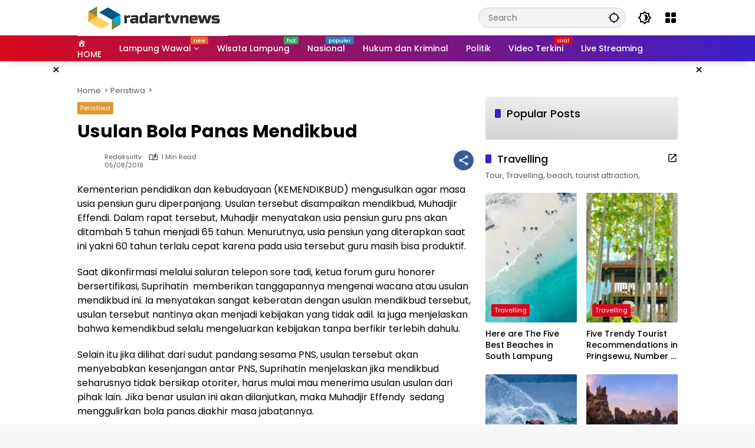

--- FILE ---
content_type: text/html; charset=UTF-8
request_url: https://radartvnews.com/2019/08/05/usulan-bola-panas-mendikbud/
body_size: 44289
content:
<!doctype html><html lang="en-US"><head><script data-no-optimize="1">var litespeed_docref=sessionStorage.getItem("litespeed_docref");litespeed_docref&&(Object.defineProperty(document,"referrer",{get:function(){return litespeed_docref}}),sessionStorage.removeItem("litespeed_docref"));</script> <meta charset="UTF-8"><meta name="viewport" content="width=device-width, initial-scale=1"><link rel="profile" href="https://gmpg.org/xfn/11"><meta name='robots' content='index, follow, max-image-preview:large, max-snippet:-1, max-video-preview:-1' /><title>Usulan Bola Panas Mendikbud - radartvnews | Portal Berita Lampung</title><meta name="description" content="Usulan Bola Panas Mendikbud" /><link rel="canonical" href="https://radartvnews.com/2019/08/05/usulan-bola-panas-mendikbud/" /><meta property="og:locale" content="en_US" /><meta property="og:type" content="article" /><meta property="og:title" content="Usulan Bola Panas Mendikbud - radartvnews | Portal Berita Lampung" /><meta property="og:description" content="Usulan Bola Panas Mendikbud" /><meta property="og:url" content="https://radartvnews.com/2019/08/05/usulan-bola-panas-mendikbud/" /><meta property="og:site_name" content="radartvnews | Portal Berita Lampung" /><meta property="article:publisher" content="https://www.facebook.com/radartvlampung" /><meta property="article:published_time" content="2019-08-05T03:01:26+00:00" /><meta property="article:modified_time" content="2019-08-05T03:01:41+00:00" /><meta property="og:image" content="https://radartvnews.com/wp-content/uploads/2019/08/vlcsnap-2019-08-05-10h00m16s60.jpg" /><meta property="og:image:width" content="1024" /><meta property="og:image:height" content="576" /><meta property="og:image:type" content="image/jpeg" /><meta name="author" content="redaksirltv" /><meta name="twitter:card" content="summary_large_image" /><meta name="twitter:creator" content="@radarlampungtv" /><meta name="twitter:site" content="@radarlampungtv" /><meta name="twitter:label1" content="Written by" /><meta name="twitter:data1" content="redaksirltv" /><meta name="twitter:label2" content="Est. reading time" /><meta name="twitter:data2" content="1 minute" /> <script type="application/ld+json" class="yoast-schema-graph">{"@context":"https://schema.org","@graph":[{"@type":"Article","@id":"https://radartvnews.com/2019/08/05/usulan-bola-panas-mendikbud/#article","isPartOf":{"@id":"https://radartvnews.com/2019/08/05/usulan-bola-panas-mendikbud/"},"author":{"name":"redaksirltv","@id":"https://radartvnews.com/#/schema/person/636cba9be54747e82c881623ce060188"},"headline":"Usulan Bola Panas Mendikbud","datePublished":"2019-08-05T03:01:26+00:00","dateModified":"2019-08-05T03:01:41+00:00","mainEntityOfPage":{"@id":"https://radartvnews.com/2019/08/05/usulan-bola-panas-mendikbud/"},"wordCount":191,"publisher":{"@id":"https://radartvnews.com/#organization"},"image":{"@id":"https://radartvnews.com/2019/08/05/usulan-bola-panas-mendikbud/#primaryimage"},"thumbnailUrl":"https://radartvnews.com/wp-content/uploads/2019/08/vlcsnap-2019-08-05-10h00m16s60.jpg","keywords":["kemendikbud"],"articleSection":["Peristiwa"],"inLanguage":"en-US"},{"@type":"WebPage","@id":"https://radartvnews.com/2019/08/05/usulan-bola-panas-mendikbud/","url":"https://radartvnews.com/2019/08/05/usulan-bola-panas-mendikbud/","name":"Usulan Bola Panas Mendikbud - radartvnews | Portal Berita Lampung","isPartOf":{"@id":"https://radartvnews.com/#website"},"primaryImageOfPage":{"@id":"https://radartvnews.com/2019/08/05/usulan-bola-panas-mendikbud/#primaryimage"},"image":{"@id":"https://radartvnews.com/2019/08/05/usulan-bola-panas-mendikbud/#primaryimage"},"thumbnailUrl":"https://radartvnews.com/wp-content/uploads/2019/08/vlcsnap-2019-08-05-10h00m16s60.jpg","datePublished":"2019-08-05T03:01:26+00:00","dateModified":"2019-08-05T03:01:41+00:00","description":"Usulan Bola Panas Mendikbud","breadcrumb":{"@id":"https://radartvnews.com/2019/08/05/usulan-bola-panas-mendikbud/#breadcrumb"},"inLanguage":"en-US","potentialAction":[{"@type":"ReadAction","target":["https://radartvnews.com/2019/08/05/usulan-bola-panas-mendikbud/"]}]},{"@type":"ImageObject","inLanguage":"en-US","@id":"https://radartvnews.com/2019/08/05/usulan-bola-panas-mendikbud/#primaryimage","url":"https://radartvnews.com/wp-content/uploads/2019/08/vlcsnap-2019-08-05-10h00m16s60.jpg","contentUrl":"https://radartvnews.com/wp-content/uploads/2019/08/vlcsnap-2019-08-05-10h00m16s60.jpg","width":1024,"height":576},{"@type":"BreadcrumbList","@id":"https://radartvnews.com/2019/08/05/usulan-bola-panas-mendikbud/#breadcrumb","itemListElement":[{"@type":"ListItem","position":1,"name":"Home","item":"https://radartvnews.com/"},{"@type":"ListItem","position":2,"name":"Usulan Bola Panas Mendikbud"}]},{"@type":"WebSite","@id":"https://radartvnews.com/#website","url":"https://radartvnews.com/","name":"radartvnews | Portal Berita Lampung","description":"Berita Lampung Terkini","publisher":{"@id":"https://radartvnews.com/#organization"},"potentialAction":[{"@type":"SearchAction","target":{"@type":"EntryPoint","urlTemplate":"https://radartvnews.com/?s={search_term_string}"},"query-input":{"@type":"PropertyValueSpecification","valueRequired":true,"valueName":"search_term_string"}}],"inLanguage":"en-US"},{"@type":"Organization","@id":"https://radartvnews.com/#organization","name":"PT Radar Lampung Visual","url":"https://radartvnews.com/","logo":{"@type":"ImageObject","inLanguage":"en-US","@id":"https://radartvnews.com/#/schema/logo/image/","url":"http://radartvnews.com/wp-content/uploads/2015/12/radartvnewsonline-1.png","contentUrl":"http://radartvnews.com/wp-content/uploads/2015/12/radartvnewsonline-1.png","width":140,"height":48,"caption":"PT Radar Lampung Visual"},"image":{"@id":"https://radartvnews.com/#/schema/logo/image/"},"sameAs":["https://www.facebook.com/radartvlampung","https://x.com/radarlampungtv","https://www.instagram.com/radarlampungtv/","https://www.linkedin.com/in/radar-lampung-tv-913138116/","https://myspace.com/radartv","https://id.pinterest.com/radarlampungtv","https://www.youtube.com/channel/UCQmmVWME5s07Yf-4x0ufojQ","https://id.wikipedia.org/wiki/Radar_Lampung_TV"]},{"@type":"Person","@id":"https://radartvnews.com/#/schema/person/636cba9be54747e82c881623ce060188","name":"redaksirltv","url":"https://radartvnews.com/author/redaksi1/"}]}</script> <link rel='dns-prefetch' href='//www.googletagmanager.com' /><link rel='dns-prefetch' href='//connect.facebook.net' /><link rel="alternate" type="application/rss+xml" title="radartvnews | Portal Berita Lampung &raquo; Feed" href="https://radartvnews.com/feed/" /><link rel="alternate" type="application/rss+xml" title="radartvnews | Portal Berita Lampung &raquo; Comments Feed" href="https://radartvnews.com/comments/feed/" /><link rel="alternate" title="oEmbed (JSON)" type="application/json+oembed" href="https://radartvnews.com/wp-json/oembed/1.0/embed?url=https%3A%2F%2Fradartvnews.com%2F2019%2F08%2F05%2Fusulan-bola-panas-mendikbud%2F" /><link rel="alternate" title="oEmbed (XML)" type="text/xml+oembed" href="https://radartvnews.com/wp-json/oembed/1.0/embed?url=https%3A%2F%2Fradartvnews.com%2F2019%2F08%2F05%2Fusulan-bola-panas-mendikbud%2F&#038;format=xml" /><style id='wp-img-auto-sizes-contain-inline-css'>img:is([sizes=auto i],[sizes^="auto," i]){contain-intrinsic-size:3000px 1500px}
/*# sourceURL=wp-img-auto-sizes-contain-inline-css */</style><style id="litespeed-ccss">.dashicons{font-family:dashicons;display:inline-block;line-height:1;font-weight:400;font-style:normal;speak:never;text-decoration:inherit;text-transform:none;text-rendering:auto;-webkit-font-smoothing:antialiased;-moz-osx-font-smoothing:grayscale;width:20px;height:20px;font-size:20px;vertical-align:top;text-align:center}.dashicons-admin-home:before{content:"\f102"}.menu-item i._mi{display:inline-block;vertical-align:middle}.menu-item i._mi{width:auto;height:auto;margin-top:-.265em;font-size:1.2em;line-height:1}.menu-item i._before{margin-right:.25em}ul{box-sizing:border-box}.entry-content{counter-reset:footnotes}:root{--wp--preset--font-size--normal:16px;--wp--preset--font-size--huge:42px}.screen-reader-text{border:0;clip:rect(1px,1px,1px,1px);clip-path:inset(50%);height:1px;margin:-1px;overflow:hidden;padding:0;position:absolute;width:1px;word-wrap:normal!important}:root{--wp--preset--aspect-ratio--square:1;--wp--preset--aspect-ratio--4-3:4/3;--wp--preset--aspect-ratio--3-4:3/4;--wp--preset--aspect-ratio--3-2:3/2;--wp--preset--aspect-ratio--2-3:2/3;--wp--preset--aspect-ratio--16-9:16/9;--wp--preset--aspect-ratio--9-16:9/16;--wp--preset--color--black:#000000;--wp--preset--color--cyan-bluish-gray:#abb8c3;--wp--preset--color--white:#ffffff;--wp--preset--color--pale-pink:#f78da7;--wp--preset--color--vivid-red:#cf2e2e;--wp--preset--color--luminous-vivid-orange:#ff6900;--wp--preset--color--luminous-vivid-amber:#fcb900;--wp--preset--color--light-green-cyan:#7bdcb5;--wp--preset--color--vivid-green-cyan:#00d084;--wp--preset--color--pale-cyan-blue:#8ed1fc;--wp--preset--color--vivid-cyan-blue:#0693e3;--wp--preset--color--vivid-purple:#9b51e0;--wp--preset--gradient--vivid-cyan-blue-to-vivid-purple:linear-gradient(135deg,rgba(6,147,227,1) 0%,rgb(155,81,224) 100%);--wp--preset--gradient--light-green-cyan-to-vivid-green-cyan:linear-gradient(135deg,rgb(122,220,180) 0%,rgb(0,208,130) 100%);--wp--preset--gradient--luminous-vivid-amber-to-luminous-vivid-orange:linear-gradient(135deg,rgba(252,185,0,1) 0%,rgba(255,105,0,1) 100%);--wp--preset--gradient--luminous-vivid-orange-to-vivid-red:linear-gradient(135deg,rgba(255,105,0,1) 0%,rgb(207,46,46) 100%);--wp--preset--gradient--very-light-gray-to-cyan-bluish-gray:linear-gradient(135deg,rgb(238,238,238) 0%,rgb(169,184,195) 100%);--wp--preset--gradient--cool-to-warm-spectrum:linear-gradient(135deg,rgb(74,234,220) 0%,rgb(151,120,209) 20%,rgb(207,42,186) 40%,rgb(238,44,130) 60%,rgb(251,105,98) 80%,rgb(254,248,76) 100%);--wp--preset--gradient--blush-light-purple:linear-gradient(135deg,rgb(255,206,236) 0%,rgb(152,150,240) 100%);--wp--preset--gradient--blush-bordeaux:linear-gradient(135deg,rgb(254,205,165) 0%,rgb(254,45,45) 50%,rgb(107,0,62) 100%);--wp--preset--gradient--luminous-dusk:linear-gradient(135deg,rgb(255,203,112) 0%,rgb(199,81,192) 50%,rgb(65,88,208) 100%);--wp--preset--gradient--pale-ocean:linear-gradient(135deg,rgb(255,245,203) 0%,rgb(182,227,212) 50%,rgb(51,167,181) 100%);--wp--preset--gradient--electric-grass:linear-gradient(135deg,rgb(202,248,128) 0%,rgb(113,206,126) 100%);--wp--preset--gradient--midnight:linear-gradient(135deg,rgb(2,3,129) 0%,rgb(40,116,252) 100%);--wp--preset--font-size--small:13px;--wp--preset--font-size--medium:20px;--wp--preset--font-size--large:36px;--wp--preset--font-size--x-large:42px;--wp--preset--spacing--20:0.44rem;--wp--preset--spacing--30:0.67rem;--wp--preset--spacing--40:1rem;--wp--preset--spacing--50:1.5rem;--wp--preset--spacing--60:2.25rem;--wp--preset--spacing--70:3.38rem;--wp--preset--spacing--80:5.06rem;--wp--preset--shadow--natural:6px 6px 9px rgba(0, 0, 0, 0.2);--wp--preset--shadow--deep:12px 12px 50px rgba(0, 0, 0, 0.4);--wp--preset--shadow--sharp:6px 6px 0px rgba(0, 0, 0, 0.2);--wp--preset--shadow--outlined:6px 6px 0px -3px rgba(255, 255, 255, 1), 6px 6px rgba(0, 0, 0, 1);--wp--preset--shadow--crisp:6px 6px 0px rgba(0, 0, 0, 1)}body{--font-reguler:400;--font-bold:600;--background-color:#eeeeee;--scheme-color:#d9091b;--secondscheme-color:#3920c9;--main-color:#000000;--link-color-body:#000000;--hoverlink-color-body:#d9091b;--border-color:#e0e0e0;--header-bgcolor:#ffffff;--topnav-color:#000000;--topnav-link-color:#000000;--topnav-linkhover-color:#d9091b;--mainmenu-bgcolor:#d9091b;--mainmenu-secondbgcolor:#3920c9;--mainmenu-direction:80deg;--mainmenu-color:#ffffff;--mainmenu-hovercolor:#f1c40f;--content-bgcolor:#ffffff;--content-greycolor:#555555;--button-bgcolor:#3920c9;--button-color:#ffffff;--footer-bgcolor:#ffffff;--footer-color:#666666;--footer-linkcolor:#000000;--footer-hover-linkcolor:#d9091b;--greybody-bgcolor:#eeeeee;--rgbacolor:rgba(0, 0, 0, 0.05);--rgbacolorthin:rgba(0, 0, 0, 0.025);--rgbacoloractive:rgba(0, 0, 0, 0.1);--btn-prev:url(data:image/svg+xml,%3Csvg%20xmlns%3D%22http%3A%2F%2Fwww.w3.org%2F2000%2Fsvg%22%20xmlns%3Axlink%3D%22http%3A%2F%2Fwww.w3.org%2F1999%2Fxlink%22%20width%3D%221em%22%20height%3D%221em%22%20preserveAspectRatio%3D%22xMidYMid%20meet%22%20viewBox%3D%220%200%2024%2024%22%3E%3Cg%20fill%3D%22none%22%20stroke%3D%22%23111%22%20stroke-width%3D%222%22%20stroke-linecap%3D%22round%22%20stroke-linejoin%3D%22round%22%3E%3Cpath%20d%3D%22M19%2012H5%22%2F%3E%3Cpath%20d%3D%22M12%2019l-7-7l7-7%22%2F%3E%3C%2Fg%3E%3C%2Fsvg%3E);--btn-next:url(data:image/svg+xml,%3Csvg%20xmlns%3D%22http%3A%2F%2Fwww.w3.org%2F2000%2Fsvg%22%20xmlns%3Axlink%3D%22http%3A%2F%2Fwww.w3.org%2F1999%2Fxlink%22%20width%3D%221em%22%20height%3D%221em%22%20preserveAspectRatio%3D%22xMidYMid%20meet%22%20viewBox%3D%220%200%2024%2024%22%3E%3Cg%20fill%3D%22none%22%20stroke%3D%22%23111%22%20stroke-width%3D%222%22%20stroke-linecap%3D%22round%22%20stroke-linejoin%3D%22round%22%3E%3Cpath%20d%3D%22M5%2012h14%22%2F%3E%3Cpath%20d%3D%22M12%205l7%207l-7%207%22%2F%3E%3C%2Fg%3E%3C%2Fsvg%3E);--author:url("data:image/svg+xml,%0A%3Csvg xmlns='http://www.w3.org/2000/svg' enable-background='new 0 0 24 24' height='24px' viewBox='0 0 24 24' width='24px' fill='%23000000'%3E%3Cg%3E%3Crect fill='none' height='24' width='24'/%3E%3C/g%3E%3Cg%3E%3Cg%3E%3Cpath d='M17,10.43V2H7v8.43c0,0.35,0.18,0.68,0.49,0.86l4.18,2.51l-0.99,2.34l-3.41,0.29l2.59,2.24L9.07,22L12,20.23L14.93,22 l-0.78-3.33l2.59-2.24l-3.41-0.29l-0.99-2.34l4.18-2.51C16.82,11.11,17,10.79,17,10.43z M11,11.07l-2-1.2V4h2V11.07z M15,9.87 l-2,1.2V4h2V9.87z'/%3E%3C/g%3E%3C/g%3E%3C/svg%3E");--format-video:url("data:image/svg+xml,%3Csvg xmlns='http://www.w3.org/2000/svg' height='48px' viewBox='0 0 24 24' width='48px' fill='%23FFFFFF'%3E%3Cpath d='M0 0h24v24H0V0z' fill='none'/%3E%3Cpath d='M12 2C6.48 2 2 6.48 2 12s4.48 10 10 10 10-4.48 10-10S17.52 2 12 2zm-2 14.5v-9l6 4.5-6 4.5z'/%3E%3C/svg%3E");--format-gallery:url("data:image/svg+xml,%3Csvg xmlns='http://www.w3.org/2000/svg' height='48px' viewBox='0 0 24 24' width='48px' fill='%23FFFFFF'%3E%3Cpath d='M0 0h24v24H0V0z' fill='none'/%3E%3Cpath d='M14.12 4l1.83 2H20v12H4V6h4.05l1.83-2h4.24M15 2H9L7.17 4H4c-1.1 0-2 .9-2 2v12c0 1.1.9 2 2 2h16c1.1 0 2-.9 2-2V6c0-1.1-.9-2-2-2h-3.17L15 2zm-3 7c1.65 0 3 1.35 3 3s-1.35 3-3 3-3-1.35-3-3 1.35-3 3-3m0-2c-2.76 0-5 2.24-5 5s2.24 5 5 5 5-2.24 5-5-2.24-5-5-5z'/%3E%3C/svg%3E");--widget-title:#d9091b}*,*::before,*::after,html{box-sizing:border-box}html{line-height:1.5}body{margin:0!important;background-color:var(--background-color);color:var(--main-color);font-weight:var(--font-reguler);line-height:1.5;overflow-x:hidden}body,button,input{word-wrap:break-word;text-rendering:optimizeLegibility;-webkit-font-smoothing:antialiased;font-family:sans-serif;line-height:1.5;font-size:14px}h1,h2,h4{clear:both;margin-top:0;margin-bottom:10px;line-height:1.4;hyphens:auto}h1{font-size:24px}h2{font-size:22px}h4{font-size:18px}p{margin-top:0;margin-bottom:20px;word-wrap:break-word}i{font-style:italic}strong{font-weight:var(--font-bold)}svg{display:inline-block}ul{margin:0 0 20px 0}ul{list-style:disc}li>ul{margin-bottom:0;margin-left:0}img{border-style:none;vertical-align:middle;height:auto;max-width:100%}.text-center{text-align:center}.list-flex{display:flex;align-items:center}.list-flex .list-right{margin-left:auto;display:flex}.list-flex .list-right>*{margin-left:5px}.row-flex{display:inline-flex;align-items:center}.row-flex.gmr-navleft>*{margin-right:20px}@media (max-width:600px){.row-flex.gmr-navleft>*{margin-right:10px}}.row-flex.gmr-navright>*{margin-left:20px}@media (max-width:600px){.row-flex.gmr-navright>*{margin-left:10px}}.clearfix:before,.clearfix:after{content:" ";display:table}.clearfix:after{clear:both}.gmr-hide{display:none}.desktop-only{display:block}.mobile-only{display:none}@media (max-width:992px){.mobile-only{display:block}.desktop-only{display:none}}a{background-color:#fff0;text-decoration:none!important;color:var(--link-color-body)}button{border:none!important;border-radius:2px;padding:8px 16px;font-size:14px;background-color:var(--button-bgcolor);color:var(--button-color);overflow:visible;position:relative;outline:none;left:auto;display:inline-block;font-family:inherit}input[type="text"]{overflow:auto;outline:none;font-size:14px;color:var(--content-greycolor);background-color:var(--rgbacolor);border:1px solid var(--border-color);border-radius:2px;padding:7px 16px;font-family:inherit}#side-nav ul{list-style:none;margin:0 0 0;padding:0}#side-nav ul li{width:100%;display:block;list-style:none;padding:0;margin:0 0 0 0}#side-nav ul li a{padding:8px 16px;display:flex;position:relative;font-size:16px;line-height:1.5;text-decoration:none}#side-nav ul li ul.sub-menu{border-bottom:0;margin:5px;display:grid!important;grid-template-columns:repeat(1,1fr);gap:5px 5px}#side-nav ul li ul.sub-menu li a{font-size:13px;padding:8px 10px;background-color:var(--rgbacolorthin)}#side-nav ul li.menu-item-has-children{width:100%!important}#side-nav ul li.menu-item-has-children>a{font-size:16px;background-color:var(--rgbacolor)}#side-nav .close-topnavmenu-wrap button{border:none!important;color:var(--main-color);font-size:30px;line-height:30px;padding:0!important;margin:0!important;background:var(--content-bgcolor);box-shadow:0 0 10px 0 rgb(0 0 0 / .2);justify-content:center;align-items:center;display:flex;border-radius:50%;width:34px;height:34px}#side-nav .gmr-logo{display:flex;justify-content:space-between;align-items:center;padding:8px 20px;margin-bottom:10px;background-color:var(--content-bgcolor);height:60px;box-shadow:0 15px 15px -15px rgb(0 0 0 / .2);position:sticky;left:0;right:0;top:0;z-index:8}.gmr-sidemenu{position:fixed;top:0;bottom:0;padding-bottom:40px;max-width:400px;width:100%;height:100%;z-index:9999999;overflow-y:scroll;background-color:var(--content-bgcolor);overflow:auto;-webkit-overflow-scrolling:touch}button#gmr-responsive-menu{padding:0 0;background-color:#fff0;flex-wrap:nowrap;align-items:center;max-width:100px}@media (max-width:992px){button#gmr-responsive-menu{display:inline-flex}}.onoffcanvas{position:absolute;top:0;right:0;bottom:0;left:0;box-sizing:border-box;z-index:1001;transform:translate3d(-100%,0,0)}.onoffcanvas.is-fixed{backface-visibility:hidden;position:fixed}.onoffcanvas.is-left{right:auto;transform:translate3d(-100%,0,0)}.main-navigation{background:linear-gradient(var(--mainmenu-direction),var(--mainmenu-bgcolor) 0%,var(--mainmenu-secondbgcolor) 100%);box-shadow:0 15px 15px -15px rgb(0 0 0 / .2)}.gmr-mainmenu{margin:0;padding:0;display:block;z-index:99}.gmr-mainmenu ul{list-style:none;display:flex;flex-wrap:wrap;margin:0 auto;padding:0;z-index:999;align-items:center}.gmr-mainmenu ul>*{margin-right:30px}.gmr-mainmenu ul>*:last-child{margin-right:0}.gmr-mainmenu ul>li{display:grid!important;grid-template-columns:repeat(1,1fr);position:relative;height:44px;align-items:center;justify-content:center}.gmr-mainmenu ul>li>a{position:relative;display:flex;padding:0 0;font-size:14px;line-height:1.4;text-decoration:none!important;color:var(--mainmenu-color);height:44px;align-items:center;justify-content:center;white-space:nowrap}.gmr-mainmenu ul>li.menu-item-has-children>a span:after{display:inline-block;position:relative;margin-left:6px;margin-right:3px;margin-top:-3px;top:auto;bottom:auto;vertical-align:middle;content:" ";border-bottom:1px solid var(--mainmenu-color);border-right:1px solid var(--mainmenu-color);transform-origin:66% 66%;transform:rotate(45deg);height:6px;width:6px}@media (max-width:992px){.gmr-mainmenu ul>li.menu-item-has-children>a span:after{display:none}}.gmr-mainmenu ul>li.col-2>.sub-menu{display:grid!important;grid-template-columns:repeat(2,1fr);visibility:hidden}.gmr-mainmenu ul>li.col-2>.sub-menu>*{margin-right:0}@media (max-width:992px){.gmr-mainmenu ul>li.col-2>.sub-menu{display:none!important}}.gmr-mainmenu ul .sub-menu{margin:0 auto;left:0;padding:0;position:absolute;top:120%;z-index:999;opacity:0;display:none;background-color:var(--content-bgcolor);box-shadow:0 0 10px 0 rgb(0 0 0 / .2);border-radius:2px;padding:10px 0}@media (max-width:992px){.gmr-mainmenu ul .sub-menu{display:none!important}}.gmr-mainmenu ul .sub-menu li{height:32px;width:100%}.gmr-mainmenu ul .sub-menu a{width:100%;line-height:1.4;font-size:13px;letter-spacing:0;padding:0 20px;text-align:left;color:var(--link-color-body);text-transform:none!important;justify-content:flex-start;height:32px}.gmr-mainmenu ul .sub-menu:after{bottom:80%;left:44px;border:solid #fff0;content:" ";height:0;width:0;position:absolute;border-color:#fff0;border-bottom-color:var(--content-bgcolor);border-width:10px;margin-left:-10px;opacity:0;display:none}@media (max-width:992px){.gmr-mainmenu{max-height:44px;overflow:hidden}.gmr-mainmenu ul{overflow:auto;white-space:nowrap;max-width:100%!important;flex-wrap:nowrap;-ms-overflow-style:none;scrollbar-width:none}.gmr-mainmenu ul::-webkit-scrollbar{display:none}}ul#secondary-menu{list-style:none;margin:0 0 0;padding:0}ul#secondary-menu li{width:100%;list-style:none;padding:0;margin:0 0 0 0}ul#secondary-menu li a{padding:0 20px;display:flex;position:relative;line-height:1.4;font-size:13px;text-decoration:none!important;justify-content:flex-start;align-items:center;height:32px;color:var(--link-color-body);white-space:nowrap}.gmr-secondmenu-dropdown.gmr-dropdown ul#secondary-menu{padding:10px 0!important}ul.menu li.menu-new>a:after{content:attr(data-desciption);position:absolute;top:2px;right:-15px;padding:0 5px;background-color:red;color:#fff;font-size:9px;line-height:1.4;letter-spacing:-.02em;border-radius:2px;display:inline-flex;height:13px;align-items:center}ul.menu li.menu-new.blue>a:after{background-color:#2980b9}ul.menu li.menu-new.orange>a:after{background-color:#e56324}ul.menu li.menu-new.red>a:after{background-color:red}ul.menu li.menu-new.green>a:after{background-color:#27Ae60}ul.menu li.menu-item i._mi{font-size:20px;width:20px;height:20px;min-width:20px;max-width:20px;display:flex;align-items:center;margin-top:0;color:var(--content-greycolor)}ul.menu li.menu-item i._mi._before{margin-right:13px}.row{margin-left:-10px;margin-right:-10px;display:flex;flex-wrap:wrap;align-items:flex-start}.row:before,.row:after{content:" ";display:table}.row:after{clear:both}.container{margin-right:auto;margin-left:auto;padding-left:16px;padding-right:16px}.container:before,.container:after{content:" ";display:table}.container:after{clear:both}@media (min-width:768px){.container{max-width:728px}}@media (min-width:992px){.container{max-width:952px}}@media (min-width:1200px){.container{max-width:1050px}}.col-md-4,.col-md-8{position:relative;min-height:1px;padding-left:10px;padding-right:10px;width:100%}@media (min-width:992px){.col-md-8{flex:0 0 auto;width:66.66667%}.col-md-4{flex:0 0 auto;width:33.33333%}}.site{margin:0 auto 0;background-color:var(--content-bgcolor);z-index:2;position:relative}.site-branding{justify-content:space-between;display:flex;align-items:center;flex-wrap:wrap}.gmr-topnavwrap{width:100%;background-color:var(--header-bgcolor);z-index:9999;position:sticky;right:0;left:0;top:0;margin:0 auto}.gmr-topnavwrap .site-header{position:relative;color:var(--topnav-color);padding:10px 0 10px}.gmr-topnavwrap .site-header button,.gmr-topnavwrap .site-header a{color:var(--topnav-link-color)}.gmr-topnavwrap .row-flex{height:40px}.gmr-topnavwrap .row-flex.gmr-navright{margin-left:auto;max-width:720px}.gmr-searchform{position:relative;max-width:400px}.gmr-sidemenu .gmr-searchform{max-width:100%;margin:8px 10px}.gmr-searchform input{outline:none;text-align:left;width:100%;max-width:250px;margin:0;height:34px;border-width:1px!important;padding:8px 40px 8px 16px;-webkit-box-sizing:border-box;-moz-box-sizing:border-box;box-sizing:border-box;border-radius:20px}.gmr-sidemenu .gmr-searchform input{max-width:100%}.gmr-searchform button{position:absolute;right:0;top:0;border:none;outline:none;background-color:#fff0;padding:6px 10px;color:var(--content-greycolor)}.gmr-searchform button svg{width:20px;height:20px;line-height:20px;vertical-align:-.4em;padding:0}.gmr-top-date{border-right:1px solid var(--border-color);padding-right:20px;display:-webkit-box;-webkit-line-clamp:1;-webkit-box-orient:vertical;overflow:hidden;text-overflow:ellipsis}@media (max-width:992px){.gmr-top-date{display:none}}button.topnav-button{background-color:#fff0;color:var(--topnav-color);width:24px;height:24px;padding:0!important}button.topnav-button>svg{height:24px;width:24px;padding:0}.gmr-menugrid-btn{position:relative;width:24px;height:24px}.gmr-menugrid-btn .gmr-dropdown{display:none;position:absolute;top:auto;right:0;margin-top:12px;z-index:99999;background-color:var(--content-bgcolor,#ffffff);padding:0 0!important;box-shadow:0 0 10px 0 rgb(0 0 0 / .2);border-radius:2px}.gmr-content-share{margin-left:auto}ul.gmr-socialicon-share{margin:0;padding:0;display:flex;align-items:center;list-style:none}ul.gmr-socialicon-share li{text-align:center;margin-left:5px}ul.gmr-socialicon-share li:first-child{margin-left:0}ul.gmr-socialicon-share li a{display:inline-flex;width:34px;height:34px;align-items:center;justify-content:center;border-radius:50%}ul.gmr-socialicon-share li.facebook a{background-color:#3c5a99}ul.gmr-socialicon-share li.twitter a{background-color:#0f1419}ul.gmr-socialicon-share li.telegram a{background-color:#08c}ul.gmr-socialicon-share li.pinterest a{background-color:#bd081c}ul.gmr-socialicon-share li.whatsapp a{background-color:#25d366}ul.gmr-socialicon-share li svg{font-size:20px;width:20px;height:20px;color:#fff}button#share-modal{display:inline-flex;background-color:#3c5a99;height:34px;width:34px;border-radius:50%;justify-content:center;align-items:center;padding:0}button#share-modal svg{font-size:20px;width:20px;height:20px;color:#fff}.main-textshare{font-size:18px;display:block;margin-bottom:10px;padding-bottom:10px;border-bottom:1px solid var(--border-color)}.content-share{text-align:center}.content-share .gmr-socialicon-share{margin-top:10px;justify-content:center}.gmr-modalbg{position:absolute;width:100%;height:100%;background-color:rgb(0 0 0 / .5)}#gmr-popupwrap{display:none;position:fixed;left:0;right:0;top:0;bottom:0;width:100%;height:100%;z-index:9999998;margin-left:0}.gmr-in-popup{background-color:var(--content-bgcolor);margin:auto;padding:10px;width:80%;max-width:350px;position:relative;z-index:99999;top:50%;transform:translateY(-50%);box-shadow:0 0 10px 0 rgb(0 0 0 / .2);border-radius:2px}.gmr-share-popup .gmr-in-popup{padding:20px}.page-header{position:relative;display:flex;flex-direction:column}.page-header.widget-titlewrap{position:relative;display:flex;flex-flow:wrap;justify-content:space-between;align-items:center}.gmr-iconnotif{font-size:11px;position:relative}.gmr-iconnotif a{background-color:var(--secondscheme-color);color:#fff;display:inline-flex;width:34px;height:34px;align-items:center;justify-content:center;border-radius:50%}.gmr-iconnotif svg{font-size:20px;width:20px;height:20px}h1.entry-title{font-size:30px;color:var(--main-color);margin-bottom:10px}@media (max-width:992px){h1.entry-title{font-size:22px}}.widget-title{font-size:18px;color:var(--widget-title);margin-bottom:16px!important;display:flex;align-items:center}.widget-title:before{content:"";margin-right:10px;width:10px;height:15px;background-color:var(--secondscheme-color);border-radius:2px}@media (min-width:992px){.pos-sticky{position:sticky;position:-webkit-sticky;top:100px}.gmr-disable-sticky .pos-sticky{position:relative!important;top:auto!important}}.gmr-content{position:relative;padding-top:20px;padding-bottom:20px}.post-thumbnail{position:relative;display:flex;overflow:hidden;border-radius:2px;flex-wrap:wrap}.post-thumbnail:before{position:absolute;top:0;left:-75%;z-index:2;display:block;content:"";width:50%;height:100%;background:-webkit-linear-gradient(left,#fff0 0%,rgb(255 255 255 / .3) 100%);background:linear-gradient(to right,#fff0 0%,rgb(255 255 255 / .3) 100%);transform:skewX(-25deg)}.post-thumbnail .svg-format{background-repeat:no-repeat;background-position:50% 50%;background-size:36px 36px;width:100%;height:100%;position:absolute;top:50%;left:50%;-ms-transform:translate(-50%,-50%);transform:translate(-50%,-50%);z-index:1;background-color:rgb(0 0 0 / .2)}.post-thumbnail .svg-format.gmr-format-video{background-image:var(--format-video)}.post-thumbnail.big-thumb .svg-format{background-size:46px 46px}.post-thumbnail img{width:100%;display:block}.post{word-wrap:break-word}article.post{margin-bottom:20px}.entry-header-single{margin-bottom:20px}.updated:not(.published){display:none}.entry-content{margin:0 0 0;display:block;position:relative}.cat-links-content{font-size:11px;display:flex;flex-wrap:wrap;align-items:center;font-size:11px;line-height:11px}.cat-links-content>*{margin-right:8px}.cat-links-content>*:last-child{margin-right:0}.cat-links-content a{color:#ffffff!important;border-radius:2px;background-color:var(--scheme-color);padding:5px 5px}@media (max-width:992px){.cat-links-content a{padding:8px 5px}}.entry-header-single .cat-links-content a{padding:5px 5px;margin-bottom:8px}.single-wrap{display:flex;justify-content:space-around;align-items:flex-start;gap:20px}@media (max-width:992px){.single-wrap{display:block}}.entry-content-single{margin:0 0 20px;width:100%}.entry-content-single.have-stickybanner{width:calc(100% - 140px)}@media (max-width:992px){.entry-content-single.have-stickybanner{width:100%}}.meta-content{font-size:11px;color:var(--content-greycolor);line-height:11px;text-transform:capitalize;display:flex;align-items:center}.meta-content>*{margin-right:8px}.meta-content>*:last-child{margin-right:0}.meta-content a{color:var(--content-greycolor)}.meta-content.meta-content-flex{display:flex;align-items:center}.gmr-gravatar-metasingle{width:46px;height:36px}@media (max-width:400px){.gmr-gravatar-metasingle{display:none}}.gmr-content-metasingle{display:flex;flex-direction:column}.gmr-content-metasingle .meta-content{display:flex;align-items:center}.gmr-content-metasingle .meta-content .count-text svg{width:16px!important;height:16px!important}.gmr-content-metasingle .author{display:flex;align-items:center}.breadcrumbs{font-size:13px;margin-bottom:10px;color:var(--content-greycolor)}.breadcrumbs a{color:var(--content-greycolor)}.breadcrumbs .separator{display:inline-block;position:relative;margin-left:3px;margin-right:3px;margin-top:-2px;top:auto;bottom:auto;vertical-align:middle;content:" ";border-bottom:1px solid var(--content-greycolor);border-right:1px solid var(--content-greycolor);transform:rotate(-45deg);height:4px;width:4px}.breadcrumbs .last-cl{display:none!important}.gmr-banner-beforecontent{margin-bottom:20px}.gmr-verytopbanner{background-color:#000;position:relative;display:none}@media (max-width:991px){.gmr-verytopbanner{display:block}}.gmr-verytopbanner .gmr-parallax{width:100%;position:relative;margin:0 0;display:flex;justify-content:center;height:330px}.gmr-verytopbanner .gmr-parallax .rellax{position:fixed;width:100%;height:330px;margin:auto auto;left:0;right:0;top:30px}.gmr-verytopbanner .gmr-parallax .rellax .in-rellax{display:flex;justify-content:center;width:100%}.gmr-verytopbanner .idt-xclosewrap{top:-30px!important;right:0!important;left:0!important;z-index:1;height:30px!important;font-size:18px;margin:auto auto;display:flex;position:absolute;align-items:center;justify-content:center;width:100%;background-color:var(--scheme-color)}.gmr-verytopbanner .idt-xclosewrap .idt-xclosetext{text-transform:capitalize;color:#fff;font-size:13px;display:-webkit-box;-webkit-line-clamp:1;-webkit-box-orient:vertical;overflow:hidden;text-overflow:ellipsis;margin-right:10px}.gmr-verytopbanner .idt-xclose-top{width:22px!important;min-width:22px!important;height:22px!important;font-size:22px;line-height:22px;background-color:var(--content-bgcolor);color:var(--main-color);box-shadow:0 0 10px 0 rgb(0 0 0 / .2);justify-content:center;padding:0 0!important;display:flex;border-radius:50%}.gmr-topbanner{padding-top:20px;background-color:var(--content-bgcolor)}.gmr-banner-stickyright{margin-bottom:20px;width:140px;text-align:left;flex:1}@media (max-width:991px){.gmr-banner-stickyright{display:none}}.gmr-floatbanner{position:relative;z-index:998}.gmr-floatbanner button{text-align:center;padding:0!important;margin:0!important;background-color:var(--content-bgcolor);color:var(--main-color);z-index:9;width:26px!important;min-width:26px!important;height:26px!important;font-size:22px;line-height:26px!important;border-radius:50%;top:-28px;box-shadow:0 1px 1px 0 rgb(0 0 0 / .2)}.gmr-floatbanner-left{left:50%;margin-left:-830px;position:fixed;top:auto;width:300px;justify-content:flex-end;display:flex}@media (max-width:1200px){.gmr-floatbanner-left{margin-left:-780px}}@media (max-width:991px){.gmr-floatbanner-left{display:none!important}}.gmr-floatbanner-left button{position:absolute;right:2px;top:2px;box-shadow:none!important}.gmr-floatbanner-right{right:50%;margin-right:-830px;position:fixed;top:auto;width:300px;justify-content:flex-start;display:flex}@media (max-width:1200px){.gmr-floatbanner-right{margin-right:-780px}}@media (max-width:991px){.gmr-floatbanner-right{display:none!important}}.gmr-floatbanner-right button{position:absolute;left:2px;top:2px;box-shadow:none!important}.idt-xclose{position:absolute;display:flex;top:-30px;right:-30px;z-index:99;background-color:var(--content-bgcolor);color:var(--main-color);box-shadow:0 0 10px 0 rgb(0 0 0 / .2);width:34px;min-width:34px;height:34px;font-size:22px;line-height:1.5;text-align:center;border-radius:50%;justify-content:center;align-items:center;padding:0 0!important}.gmr-ontop{position:fixed;bottom:20px;right:20px;font-size:35px;z-index:9999}.gmr-ontop path{fill:var(--link-color-body)}@media (max-width:991px){.gmr-ontop{display:none!important}}.widget{margin:0 0 20px;border-radius:2px;position:relative}.widget ul{display:flex;flex-direction:column;padding-left:0;list-style:none;margin:0!important}.widget ul li{margin-bottom:10px}.widget ul.wpmedia-rp-widget li{margin-bottom:16px}.wpmedia-rp-widget li{display:flex;align-items:center}.wpmedia-rp-widget li .big-thumb{width:calc(100% + 32px)}.wpmedia-rp-widget li .big-thumb .inner-thumbnail{position:absolute;bottom:0;left:0;right:0;padding:16px;line-height:30px;color:#fff;margin-bottom:0;z-index:2;background:linear-gradient(0deg,rgb(0 0 0 / .9),#fff0 100%,#fff0);display:flex;align-items:center}.wpmedia-rp-widget li .big-thumb .meta-content{color:#ddd}.rp-number{color:#fff;font-size:20px;line-height:60px;width:60px;height:60px;margin-right:14px;text-align:center;background-color:var(--scheme-color);border-radius:2px}.count-text{margin-left:4px;display:inline-flex;align-items:center}.count-text>*{margin-right:5px}.count-text>*:last-child{margin-right:0}.count-text svg{width:13px;height:13px}.recent-title{font-size:14px;display:inline-block;margin-bottom:5px;line-height:1.4;display:-webkit-box;-webkit-line-clamp:2;-webkit-box-orient:vertical;overflow:hidden;text-overflow:ellipsis}.recent-content{flex:1}.screen-reader-text{border:0;clip:rect(1px,1px,1px,1px);clip-path:inset(50%);height:1px;margin:-1px;overflow:hidden;padding:0;position:absolute!important;width:1px;word-wrap:normal!important}h1,h2,h4,.gmr-mainmenu ul>li>a,.gmr-secondmenu-dropdown ul>li>a,.gmr-sidemenu ul li a,.heading-text{font-family:Poppins;font-weight:500}h1 strong{font-weight:700}.entry-content-single{font-size:16px}body{font-family:Poppins;--font-reguler:400;--font-bold:700;--background-color:#f8f8f8;--main-color:#000000;--widget-title:#000000;--link-color-body:#000000;--hoverlink-color-body:#d9091b;--border-color:#cccccc;--button-bgcolor:#3920c9;--button-color:#ffffff;--header-bgcolor:#ffffff;--topnav-color:#000000;--topnav-link-color:#000000;--topnav-linkhover-color:#d9091b;--mainmenu-color:#ffffff;--mainmenu-hovercolor:#f1c40f;--content-bgcolor:#ffffff;--content-greycolor:#555555;--greybody-bgcolor:#eeeeee;--footer-bgcolor:#ffffff;--footer-color:#666666;--footer-linkcolor:#212121;--footer-hover-linkcolor:#d9091b}body{--scheme-color:#d9091b;--secondscheme-color:#3920c9}#wpmedia-popular-3{padding:16px;background:linear-gradient(1deg,var(--widget-color1,#d3d3d3) 0%,var(--widget-color2,#efefef) 100%)}#wpmedia-popular-3 .big-thumb{margin:0 -16px;border-radius:0!important}</style><link rel="preload" data-asynced="1" data-optimized="2" as="style" onload="this.onload=null;this.rel='stylesheet'" href="https://radartvnews.com/wp-content/litespeed/css/11788816c2a7373e364727d73b029c95.css?ver=80cdc" /><script data-optimized="1" type="litespeed/javascript" data-src="https://radartvnews.com/wp-content/plugins/litespeed-cache/assets/js/css_async.min.js"></script> <style id='wpmedia-style-inline-css'>h1,h2,h3,h4,h5,h6,.reltitle,.site-title,.gmr-mainmenu ul > li > a,.gmr-secondmenu-dropdown ul > li > a,.gmr-sidemenu ul li a,.gmr-sidemenu .side-textsocial,.heading-text,.gmr-mobilemenu ul li a,#navigationamp ul li a{font-family:Poppins;font-weight:500;}h1 strong,h2 strong,h3 strong,h4 strong,h5 strong,h6 strong{font-weight:700;}.entry-content-single{font-size:16px;}body{font-family:Poppins;--font-reguler:400;--font-bold:700;--background-color:#f8f8f8;--main-color:#000000;--widget-title:#000000;--link-color-body:#000000;--hoverlink-color-body:#d9091b;--border-color:#cccccc;--button-bgcolor:#3920c9;--button-color:#ffffff;--header-bgcolor:#ffffff;--topnav-color:#000000;--topnav-link-color:#000000;--topnav-linkhover-color:#d9091b;--mainmenu-color:#ffffff;--mainmenu-hovercolor:#f1c40f;--content-bgcolor:#ffffff;--content-greycolor:#555555;--greybody-bgcolor:#eeeeee;--footer-bgcolor:#ffffff;--footer-color:#666666;--footer-linkcolor:#212121;--footer-hover-linkcolor:#d9091b;}body,body.dark-theme{--scheme-color:#d9091b;--secondscheme-color:#3920c9;}/* Generate Using Cache */
/*# sourceURL=wpmedia-style-inline-css */</style> <script type="litespeed/javascript" data-src="https://radartvnews.com/wp-includes/js/jquery/jquery.min.js" id="jquery-core-js"></script>  <script type="litespeed/javascript" data-src="https://www.googletagmanager.com/gtag/js?id=G-85DSF84YG5" id="google_gtagjs-js"></script> <script id="google_gtagjs-js-after" type="litespeed/javascript">window.dataLayer=window.dataLayer||[];function gtag(){dataLayer.push(arguments)}
gtag("set","linker",{"domains":["radartvnews.com"]});gtag("js",new Date());gtag("set","developer_id.dZTNiMT",!0);gtag("config","G-85DSF84YG5",{"googlesitekit_post_type":"post","googlesitekit_post_date":"20190805","googlesitekit_post_author":"redaksirltv"});gtag("config","AW-960098713");window._googlesitekit=window._googlesitekit||{};window._googlesitekit.throttledEvents=[];window._googlesitekit.gtagEvent=(name,data)=>{var key=JSON.stringify({name,data});if(!!window._googlesitekit.throttledEvents[key]){return}window._googlesitekit.throttledEvents[key]=!0;setTimeout(()=>{delete window._googlesitekit.throttledEvents[key]},5);gtag("event",name,{...data,event_source:"site-kit"})}</script> <link rel="https://api.w.org/" href="https://radartvnews.com/wp-json/" /><link rel="alternate" title="JSON" type="application/json" href="https://radartvnews.com/wp-json/wp/v2/posts/169186" /><link rel="EditURI" type="application/rsd+xml" title="RSD" href="https://radartvnews.com/xmlrpc.php?rsd" /><meta name="generator" content="WordPress 6.9" /><link rel='shortlink' href='https://radartvnews.com/?p=169186' /><meta name="generator" content="Site Kit by Google 1.170.0" /><script type="litespeed/javascript" data-src="https://pagead2.googlesyndication.com/pagead/js/adsbygoogle.js?client=ca-pub-8261337942844775"
     crossorigin="anonymous"></script>  <script type="litespeed/javascript">(function(w,d,s,l,i){w[l]=w[l]||[];w[l].push({'gtm.start':new Date().getTime(),event:'gtm.js'});var f=d.getElementsByTagName(s)[0],j=d.createElement(s),dl=l!='dataLayer'?'&l='+l:'';j.async=!0;j.src='https://www.googletagmanager.com/gtm.js?id='+i+dl;f.parentNode.insertBefore(j,f)})(window,document,'script','dataLayer','GTM-548TCXLX')</script>  <script type="litespeed/javascript" data-src="https://www.googletagmanager.com/gtag/js?id=UA-73148109-1"></script> <script type="litespeed/javascript">window.dataLayer=window.dataLayer||[];function gtag(){dataLayer.push(arguments)}
gtag('js',new Date());gtag('config','UA-73148109-1')</script> <meta property="fb:pages" content="98479775808" /> <script type="litespeed/javascript" data-src="https://www.googletagmanager.com/gtag/js?id=G-85DSF84YG5"></script> <script type="litespeed/javascript">window.dataLayer=window.dataLayer||[];function gtag(){dataLayer.push(arguments)}
gtag('js',new Date());gtag('config','G-85DSF84YG5')</script> <script type="litespeed/javascript" data-src="https://jsc.mgid.com/site/776457.js"></script>  <script type="litespeed/javascript">!function(f,b,e,v,n,t,s){if(f.fbq)return;n=f.fbq=function(){n.callMethod?n.callMethod.apply(n,arguments):n.queue.push(arguments)};if(!f._fbq)f._fbq=n;n.push=n;n.loaded=!0;n.version='2.0';n.queue=[];t=b.createElement(e);t.async=!0;t.src=v;s=b.getElementsByTagName(e)[0];s.parentNode.insertBefore(t,s)}(window,document,'script','https://connect.facebook.net/en_US/fbevents.js');fbq('init','2763241030447825');fbq('track',"PageView")</script> <noscript><img height="1" width="1" style="display:none"
src="https://www.facebook.com/tr?id=2763241030447825&ev=PageView&noscript=1"
/></noscript><meta name="google-adsense-platform-account" content="ca-host-pub-2644536267352236"><meta name="google-adsense-platform-domain" content="sitekit.withgoogle.com"> <script type="litespeed/javascript">(function(w,d,s,l,i){w[l]=w[l]||[];w[l].push({'gtm.start':new Date().getTime(),event:'gtm.js'});var f=d.getElementsByTagName(s)[0],j=d.createElement(s),dl=l!='dataLayer'?'&l='+l:'';j.async=!0;j.src='https://www.googletagmanager.com/gtm.js?id='+i+dl;f.parentNode.insertBefore(j,f)})(window,document,'script','dataLayer','GTM-548TCXLX')</script> <link rel="icon" href="https://radartvnews.com/wp-content/uploads/2024/01/cropped-LOGO-R-1-80x80.png" sizes="32x32" /><link rel="icon" href="https://radartvnews.com/wp-content/uploads/2024/01/cropped-LOGO-R-1.png" sizes="192x192" /><link rel="apple-touch-icon" href="https://radartvnews.com/wp-content/uploads/2024/01/cropped-LOGO-R-1.png" /><meta name="msapplication-TileImage" content="https://radartvnews.com/wp-content/uploads/2024/01/cropped-LOGO-R-1.png" /><style id='wp-block-paragraph-inline-css'>.is-small-text{font-size:.875em}.is-regular-text{font-size:1em}.is-large-text{font-size:2.25em}.is-larger-text{font-size:3em}.has-drop-cap:not(:focus):first-letter{float:left;font-size:8.4em;font-style:normal;font-weight:100;line-height:.68;margin:.05em .1em 0 0;text-transform:uppercase}body.rtl .has-drop-cap:not(:focus):first-letter{float:none;margin-left:.1em}p.has-drop-cap.has-background{overflow:hidden}:root :where(p.has-background){padding:1.25em 2.375em}:where(p.has-text-color:not(.has-link-color)) a{color:inherit}p.has-text-align-left[style*="writing-mode:vertical-lr"],p.has-text-align-right[style*="writing-mode:vertical-rl"]{rotate:180deg}
/*# sourceURL=https://radartvnews.com/wp-includes/blocks/paragraph/style.min.css */</style><style id='global-styles-inline-css'>:root{--wp--preset--aspect-ratio--square: 1;--wp--preset--aspect-ratio--4-3: 4/3;--wp--preset--aspect-ratio--3-4: 3/4;--wp--preset--aspect-ratio--3-2: 3/2;--wp--preset--aspect-ratio--2-3: 2/3;--wp--preset--aspect-ratio--16-9: 16/9;--wp--preset--aspect-ratio--9-16: 9/16;--wp--preset--color--black: #000000;--wp--preset--color--cyan-bluish-gray: #abb8c3;--wp--preset--color--white: #ffffff;--wp--preset--color--pale-pink: #f78da7;--wp--preset--color--vivid-red: #cf2e2e;--wp--preset--color--luminous-vivid-orange: #ff6900;--wp--preset--color--luminous-vivid-amber: #fcb900;--wp--preset--color--light-green-cyan: #7bdcb5;--wp--preset--color--vivid-green-cyan: #00d084;--wp--preset--color--pale-cyan-blue: #8ed1fc;--wp--preset--color--vivid-cyan-blue: #0693e3;--wp--preset--color--vivid-purple: #9b51e0;--wp--preset--gradient--vivid-cyan-blue-to-vivid-purple: linear-gradient(135deg,rgb(6,147,227) 0%,rgb(155,81,224) 100%);--wp--preset--gradient--light-green-cyan-to-vivid-green-cyan: linear-gradient(135deg,rgb(122,220,180) 0%,rgb(0,208,130) 100%);--wp--preset--gradient--luminous-vivid-amber-to-luminous-vivid-orange: linear-gradient(135deg,rgb(252,185,0) 0%,rgb(255,105,0) 100%);--wp--preset--gradient--luminous-vivid-orange-to-vivid-red: linear-gradient(135deg,rgb(255,105,0) 0%,rgb(207,46,46) 100%);--wp--preset--gradient--very-light-gray-to-cyan-bluish-gray: linear-gradient(135deg,rgb(238,238,238) 0%,rgb(169,184,195) 100%);--wp--preset--gradient--cool-to-warm-spectrum: linear-gradient(135deg,rgb(74,234,220) 0%,rgb(151,120,209) 20%,rgb(207,42,186) 40%,rgb(238,44,130) 60%,rgb(251,105,98) 80%,rgb(254,248,76) 100%);--wp--preset--gradient--blush-light-purple: linear-gradient(135deg,rgb(255,206,236) 0%,rgb(152,150,240) 100%);--wp--preset--gradient--blush-bordeaux: linear-gradient(135deg,rgb(254,205,165) 0%,rgb(254,45,45) 50%,rgb(107,0,62) 100%);--wp--preset--gradient--luminous-dusk: linear-gradient(135deg,rgb(255,203,112) 0%,rgb(199,81,192) 50%,rgb(65,88,208) 100%);--wp--preset--gradient--pale-ocean: linear-gradient(135deg,rgb(255,245,203) 0%,rgb(182,227,212) 50%,rgb(51,167,181) 100%);--wp--preset--gradient--electric-grass: linear-gradient(135deg,rgb(202,248,128) 0%,rgb(113,206,126) 100%);--wp--preset--gradient--midnight: linear-gradient(135deg,rgb(2,3,129) 0%,rgb(40,116,252) 100%);--wp--preset--font-size--small: 13px;--wp--preset--font-size--medium: 20px;--wp--preset--font-size--large: 36px;--wp--preset--font-size--x-large: 42px;--wp--preset--spacing--20: 0.44rem;--wp--preset--spacing--30: 0.67rem;--wp--preset--spacing--40: 1rem;--wp--preset--spacing--50: 1.5rem;--wp--preset--spacing--60: 2.25rem;--wp--preset--spacing--70: 3.38rem;--wp--preset--spacing--80: 5.06rem;--wp--preset--shadow--natural: 6px 6px 9px rgba(0, 0, 0, 0.2);--wp--preset--shadow--deep: 12px 12px 50px rgba(0, 0, 0, 0.4);--wp--preset--shadow--sharp: 6px 6px 0px rgba(0, 0, 0, 0.2);--wp--preset--shadow--outlined: 6px 6px 0px -3px rgb(255, 255, 255), 6px 6px rgb(0, 0, 0);--wp--preset--shadow--crisp: 6px 6px 0px rgb(0, 0, 0);}:where(.is-layout-flex){gap: 0.5em;}:where(.is-layout-grid){gap: 0.5em;}body .is-layout-flex{display: flex;}.is-layout-flex{flex-wrap: wrap;align-items: center;}.is-layout-flex > :is(*, div){margin: 0;}body .is-layout-grid{display: grid;}.is-layout-grid > :is(*, div){margin: 0;}:where(.wp-block-columns.is-layout-flex){gap: 2em;}:where(.wp-block-columns.is-layout-grid){gap: 2em;}:where(.wp-block-post-template.is-layout-flex){gap: 1.25em;}:where(.wp-block-post-template.is-layout-grid){gap: 1.25em;}.has-black-color{color: var(--wp--preset--color--black) !important;}.has-cyan-bluish-gray-color{color: var(--wp--preset--color--cyan-bluish-gray) !important;}.has-white-color{color: var(--wp--preset--color--white) !important;}.has-pale-pink-color{color: var(--wp--preset--color--pale-pink) !important;}.has-vivid-red-color{color: var(--wp--preset--color--vivid-red) !important;}.has-luminous-vivid-orange-color{color: var(--wp--preset--color--luminous-vivid-orange) !important;}.has-luminous-vivid-amber-color{color: var(--wp--preset--color--luminous-vivid-amber) !important;}.has-light-green-cyan-color{color: var(--wp--preset--color--light-green-cyan) !important;}.has-vivid-green-cyan-color{color: var(--wp--preset--color--vivid-green-cyan) !important;}.has-pale-cyan-blue-color{color: var(--wp--preset--color--pale-cyan-blue) !important;}.has-vivid-cyan-blue-color{color: var(--wp--preset--color--vivid-cyan-blue) !important;}.has-vivid-purple-color{color: var(--wp--preset--color--vivid-purple) !important;}.has-black-background-color{background-color: var(--wp--preset--color--black) !important;}.has-cyan-bluish-gray-background-color{background-color: var(--wp--preset--color--cyan-bluish-gray) !important;}.has-white-background-color{background-color: var(--wp--preset--color--white) !important;}.has-pale-pink-background-color{background-color: var(--wp--preset--color--pale-pink) !important;}.has-vivid-red-background-color{background-color: var(--wp--preset--color--vivid-red) !important;}.has-luminous-vivid-orange-background-color{background-color: var(--wp--preset--color--luminous-vivid-orange) !important;}.has-luminous-vivid-amber-background-color{background-color: var(--wp--preset--color--luminous-vivid-amber) !important;}.has-light-green-cyan-background-color{background-color: var(--wp--preset--color--light-green-cyan) !important;}.has-vivid-green-cyan-background-color{background-color: var(--wp--preset--color--vivid-green-cyan) !important;}.has-pale-cyan-blue-background-color{background-color: var(--wp--preset--color--pale-cyan-blue) !important;}.has-vivid-cyan-blue-background-color{background-color: var(--wp--preset--color--vivid-cyan-blue) !important;}.has-vivid-purple-background-color{background-color: var(--wp--preset--color--vivid-purple) !important;}.has-black-border-color{border-color: var(--wp--preset--color--black) !important;}.has-cyan-bluish-gray-border-color{border-color: var(--wp--preset--color--cyan-bluish-gray) !important;}.has-white-border-color{border-color: var(--wp--preset--color--white) !important;}.has-pale-pink-border-color{border-color: var(--wp--preset--color--pale-pink) !important;}.has-vivid-red-border-color{border-color: var(--wp--preset--color--vivid-red) !important;}.has-luminous-vivid-orange-border-color{border-color: var(--wp--preset--color--luminous-vivid-orange) !important;}.has-luminous-vivid-amber-border-color{border-color: var(--wp--preset--color--luminous-vivid-amber) !important;}.has-light-green-cyan-border-color{border-color: var(--wp--preset--color--light-green-cyan) !important;}.has-vivid-green-cyan-border-color{border-color: var(--wp--preset--color--vivid-green-cyan) !important;}.has-pale-cyan-blue-border-color{border-color: var(--wp--preset--color--pale-cyan-blue) !important;}.has-vivid-cyan-blue-border-color{border-color: var(--wp--preset--color--vivid-cyan-blue) !important;}.has-vivid-purple-border-color{border-color: var(--wp--preset--color--vivid-purple) !important;}.has-vivid-cyan-blue-to-vivid-purple-gradient-background{background: var(--wp--preset--gradient--vivid-cyan-blue-to-vivid-purple) !important;}.has-light-green-cyan-to-vivid-green-cyan-gradient-background{background: var(--wp--preset--gradient--light-green-cyan-to-vivid-green-cyan) !important;}.has-luminous-vivid-amber-to-luminous-vivid-orange-gradient-background{background: var(--wp--preset--gradient--luminous-vivid-amber-to-luminous-vivid-orange) !important;}.has-luminous-vivid-orange-to-vivid-red-gradient-background{background: var(--wp--preset--gradient--luminous-vivid-orange-to-vivid-red) !important;}.has-very-light-gray-to-cyan-bluish-gray-gradient-background{background: var(--wp--preset--gradient--very-light-gray-to-cyan-bluish-gray) !important;}.has-cool-to-warm-spectrum-gradient-background{background: var(--wp--preset--gradient--cool-to-warm-spectrum) !important;}.has-blush-light-purple-gradient-background{background: var(--wp--preset--gradient--blush-light-purple) !important;}.has-blush-bordeaux-gradient-background{background: var(--wp--preset--gradient--blush-bordeaux) !important;}.has-luminous-dusk-gradient-background{background: var(--wp--preset--gradient--luminous-dusk) !important;}.has-pale-ocean-gradient-background{background: var(--wp--preset--gradient--pale-ocean) !important;}.has-electric-grass-gradient-background{background: var(--wp--preset--gradient--electric-grass) !important;}.has-midnight-gradient-background{background: var(--wp--preset--gradient--midnight) !important;}.has-small-font-size{font-size: var(--wp--preset--font-size--small) !important;}.has-medium-font-size{font-size: var(--wp--preset--font-size--medium) !important;}.has-large-font-size{font-size: var(--wp--preset--font-size--large) !important;}.has-x-large-font-size{font-size: var(--wp--preset--font-size--x-large) !important;}
/*# sourceURL=global-styles-inline-css */</style><style id='wpmedia-popular-3-inline-css'>#wpmedia-popular-3 {padding: 16px;background:linear-gradient(1deg,var(--widget-color1, #d3d3d3) 0%, var(--widget-color2, #efefef) 100%);}#wpmedia-popular-3 .big-thumb {margin: 0 -16px;border-radius: 0 !important;}
/*# sourceURL=wpmedia-popular-3-inline-css */</style></head><body class="wp-singular post-template-default single single-post postid-169186 single-format-standard wp-custom-logo wp-embed-responsive wp-theme-wpmedia idtheme kentooz gmr-disable-sticky">
<noscript>
<iframe data-lazyloaded="1" src="about:blank" data-litespeed-src="https://www.googletagmanager.com/ns.html?id=GTM-548TCXLX" height="0" width="0" style="display:none;visibility:hidden"></iframe>
</noscript>
<a class="skip-link screen-reader-text" href="#primary">Skip to content</a><div class="gmr-verytopbanner text-center gmrclose-element"><div class="container"><div class="gmr-parallax"><div class="rellax"><div class="in-rellax"><div class="idt-xclosewrap"><div class="idt-xclosetext">Scroll untuk membaca artikel</div><button class="idt-xclose-top close-modal gmrbtnclose">&times;</button></div><div class="idt-rellax-bannerwrap"><script type="litespeed/javascript" data-src="https://pagead2.googlesyndication.com/pagead/js/adsbygoogle.js?client=ca-pub-8261337942844775"
     crossorigin="anonymous"></script> 
<ins class="adsbygoogle"
style="display:inline-block;width:300px;height:250px"
data-ad-client="ca-pub-8261337942844775"
data-ad-slot="7495043221"></ins> <script type="litespeed/javascript">(adsbygoogle=window.adsbygoogle||[]).push({})</script></div></div></div></div></div></div><div id="page" class="site"><div id="topnavwrap" class="gmr-topnavwrap clearfix"><div class="container"><header id="masthead" class="list-flex site-header"><div class="row-flex gmr-navleft"><div class="site-branding"><div class="gmr-logo"><a class="custom-logo-link" href="https://radartvnews.com/" title="radartvnews | Portal Berita Lampung" rel="home"><img data-lazyloaded="1" src="[data-uri]" class="custom-logo" data-src="https://radartvnews.com/wp-content/uploads/2024/01/radartvnews.png.webp" width="256" height="61" alt="radartvnews | Portal Berita Lampung" loading="lazy" /></a></div></div></div><div class="row-flex gmr-navright">
<span class="gmr-top-date" data-lang="en-US"></span><div class="gmr-search desktop-only"><form method="get" class="gmr-searchform searchform" action="https://radartvnews.com/">
<input type="text" name="s" id="s" placeholder="Search" />
<input type="hidden" name="post_type[]" value="post" />
<button type="submit" role="button" class="gmr-search-submit gmr-search-icon" aria-label="Submit">
<svg xmlns="http://www.w3.org/2000/svg" height="24px" viewBox="0 0 24 24" width="24px" fill="currentColor"><path d="M0 0h24v24H0V0z" fill="none"/><path d="M20.94 11c-.46-4.17-3.77-7.48-7.94-7.94V1h-2v2.06C6.83 3.52 3.52 6.83 3.06 11H1v2h2.06c.46 4.17 3.77 7.48 7.94 7.94V23h2v-2.06c4.17-.46 7.48-3.77 7.94-7.94H23v-2h-2.06zM12 19c-3.87 0-7-3.13-7-7s3.13-7 7-7 7 3.13 7 7-3.13 7-7 7z"/></svg>
</button></form></div><button role="button" class="darkmode-button topnav-button" aria-label="Dark Mode"><svg xmlns="http://www.w3.org/2000/svg" height="24px" viewBox="0 0 24 24" width="24px" fill="currentColor"><path d="M0 0h24v24H0V0z" fill="none"/><path d="M20 8.69V4h-4.69L12 .69 8.69 4H4v4.69L.69 12 4 15.31V20h4.69L12 23.31 15.31 20H20v-4.69L23.31 12 20 8.69zm-2 5.79V18h-3.52L12 20.48 9.52 18H6v-3.52L3.52 12 6 9.52V6h3.52L12 3.52 14.48 6H18v3.52L20.48 12 18 14.48zM12.29 7c-.74 0-1.45.17-2.08.46 1.72.79 2.92 2.53 2.92 4.54s-1.2 3.75-2.92 4.54c.63.29 1.34.46 2.08.46 2.76 0 5-2.24 5-5s-2.24-5-5-5z"/></svg></button><div class="gmr-menugrid-btn gmrclick-container"><button id="menugrid-button" class="topnav-button gmrbtnclick" aria-label="Open Menu"><svg xmlns="http://www.w3.org/2000/svg" enable-background="new 0 0 24 24" height="24px" viewBox="0 0 24 24" width="24px" fill="currentColor"><g><rect fill="none" height="24" width="24"/></g><g><g><path d="M5,11h4c1.1,0,2-0.9,2-2V5c0-1.1-0.9-2-2-2H5C3.9,3,3,3.9,3,5v4C3,10.1,3.9,11,5,11z"/><path d="M5,21h4c1.1,0,2-0.9,2-2v-4c0-1.1-0.9-2-2-2H5c-1.1,0-2,0.9-2,2v4C3,20.1,3.9,21,5,21z"/><path d="M13,5v4c0,1.1,0.9,2,2,2h4c1.1,0,2-0.9,2-2V5c0-1.1-0.9-2-2-2h-4C13.9,3,13,3.9,13,5z"/><path d="M15,21h4c1.1,0,2-0.9,2-2v-4c0-1.1-0.9-2-2-2h-4c-1.1,0-2,0.9-2,2v4C13,20.1,13.9,21,15,21z"/></g></g></svg></button><div id="dropdown-container" class="gmr-secondmenu-dropdown gmr-dropdown"><ul id="secondary-menu" class="menu"><li id="menu-item-192233" class="menu-item menu-item-type-taxonomy menu-item-object-category menu-item-192233"><a href="https://radartvnews.com/category/unik-dan-viral/" data-desciption="Unik dan Viral">Unik dan Viral</a></li><li id="menu-item-205952" class="menu-item menu-item-type-taxonomy menu-item-object-category menu-item-205952"><a href="https://radartvnews.com/category/teknologi/">Teknologi</a></li><li id="menu-item-191021" class="menu-item menu-item-type-taxonomy menu-item-object-category menu-item-191021"><a href="https://radartvnews.com/category/olahraga/">Olahraga</a></li><li id="menu-item-192228" class="menu-item menu-item-type-taxonomy menu-item-object-category menu-item-192228"><a href="https://radartvnews.com/category/entertainment/" data-desciption="Entertainment">Entertainment</a></li><li id="menu-item-192230" class="menu-item menu-item-type-taxonomy menu-item-object-category menu-item-192230"><a href="https://radartvnews.com/category/otomotif/" data-desciption="Otomotif">Otomotif</a></li><li id="menu-item-192231" class="menu-item menu-item-type-taxonomy menu-item-object-category menu-item-192231"><a href="https://radartvnews.com/category/selebriti/" data-desciption="Selebriti">Selebriti</a></li><li id="menu-item-192232" class="menu-item menu-item-type-taxonomy menu-item-object-category menu-item-192232"><a href="https://radartvnews.com/category/travelling/" data-desciption="travelling">Travelling</a></li><li id="menu-item-192229" class="menu-item menu-item-type-taxonomy menu-item-object-category menu-item-192229"><a href="https://radartvnews.com/category/foto-story/" data-desciption="Foto Story">Foto Story</a></li><li id="menu-item-191022" class="menu-item menu-item-type-taxonomy menu-item-object-category menu-item-191022"><a href="https://radartvnews.com/category/event/">Event</a></li></ul></div></div><button id="gmr-responsive-menu" role="button" class="mobile-only" aria-label="Menus" data-target="#gmr-sidemenu-id" data-toggle="onoffcanvas" aria-expanded="false" rel="nofollow"><svg xmlns="http://www.w3.org/2000/svg" width="24" height="24" viewBox="0 0 24 24"><path fill="currentColor" d="m19.31 18.9l3.08 3.1L21 23.39l-3.12-3.07c-.69.43-1.51.68-2.38.68c-2.5 0-4.5-2-4.5-4.5s2-4.5 4.5-4.5s4.5 2 4.5 4.5c0 .88-.25 1.71-.69 2.4m-3.81.1a2.5 2.5 0 0 0 0-5a2.5 2.5 0 0 0 0 5M21 4v2H3V4h18M3 16v-2h6v2H3m0-5V9h18v2h-2.03c-1.01-.63-2.2-1-3.47-1s-2.46.37-3.47 1H3Z"/></svg></button></div></header></div><nav id="main-nav" class="main-navigation gmr-mainmenu"><div class="container"><ul id="primary-menu" class="menu"><li id="menu-item-175755" class="menu-item menu-item-type-custom menu-item-object-custom menu-item-home menu-item-175755"><a href="https://radartvnews.com"><span><i class="_mi _before dashicons dashicons-admin-home" aria-hidden="true" style="font-size:1em;"></i><span>HOME</span></span></a></li><li id="menu-item-175772" class="menu-new col-2 orange menu-item menu-item-type-taxonomy menu-item-object-category menu-item-has-children menu-item-175772"><a href="https://radartvnews.com/category/lampung-wawai/" data-desciption="new"><span>Lampung Wawai</span></a><ul class="sub-menu"><li id="menu-item-175756" class="menu-item menu-item-type-taxonomy menu-item-object-category menu-item-175756"><a href="https://radartvnews.com/category/bandarlampung/" data-desciption="Berita seputar kota bandar lampung"><span>Bandarlampung</span></a></li><li id="menu-item-175757" class="menu-item menu-item-type-taxonomy menu-item-object-category menu-item-175757"><a href="https://radartvnews.com/category/lampung-barat/" data-desciption="Berita seputar kabupaten lampung barat"><span>Lampung Barat</span></a></li><li id="menu-item-175758" class="menu-item menu-item-type-taxonomy menu-item-object-category menu-item-175758"><a href="https://radartvnews.com/category/lampung-selatan/" data-desciption="Berita seputar kabupaten lampung selatan"><span>Lampung Selatan</span></a></li><li id="menu-item-175759" class="menu-item menu-item-type-taxonomy menu-item-object-category menu-item-175759"><a href="https://radartvnews.com/category/lampung-tengah/" data-desciption="Berita seputar kabupaten lampung tengah"><span>Lampung Tengah</span></a></li><li id="menu-item-175760" class="menu-item menu-item-type-taxonomy menu-item-object-category menu-item-175760"><a href="https://radartvnews.com/category/lampung-timur/" data-desciption="Berita seputar kabupaten lampung timur"><span>Lampung Timur</span></a></li><li id="menu-item-175761" class="menu-item menu-item-type-taxonomy menu-item-object-category menu-item-175761"><a href="https://radartvnews.com/category/lampung-utara/" data-desciption="Berita seputar kabupaten lampung utara"><span>Lampung Utara</span></a></li><li id="menu-item-175762" class="menu-item menu-item-type-taxonomy menu-item-object-category menu-item-175762"><a href="https://radartvnews.com/category/mesuji/" data-desciption="Berita seputar kabupaten mesuji"><span>Mesuji</span></a></li><li id="menu-item-175763" class="menu-item menu-item-type-taxonomy menu-item-object-category menu-item-175763"><a href="https://radartvnews.com/category/metro/" data-desciption="Berita seputar kabupaten metro"><span>Metro</span></a></li><li id="menu-item-175764" class="menu-item menu-item-type-taxonomy menu-item-object-category menu-item-175764"><a href="https://radartvnews.com/category/pemprov-lampung/" data-desciption="Berita dan informasi seputar pemerintah daerah provinsi Lampung"><span>Pemprov Lampung</span></a></li><li id="menu-item-175765" class="menu-item menu-item-type-taxonomy menu-item-object-category menu-item-175765"><a href="https://radartvnews.com/category/pesawaran/" data-desciption="Berita seputar kabupaten pesawaran"><span>Pesawaran</span></a></li><li id="menu-item-175766" class="menu-item menu-item-type-taxonomy menu-item-object-category menu-item-175766"><a href="https://radartvnews.com/category/pesisir-barat/" data-desciption="Berita seputar kabupaten pesisir barat"><span>Pesisir Barat</span></a></li><li id="menu-item-175767" class="menu-item menu-item-type-taxonomy menu-item-object-category menu-item-175767"><a href="https://radartvnews.com/category/pringsewu/" data-desciption="Berita seputar kabupaten pringsewu"><span>Pringsewu</span></a></li><li id="menu-item-175768" class="menu-item menu-item-type-taxonomy menu-item-object-category menu-item-175768"><a href="https://radartvnews.com/category/tanggamus/" data-desciption="Berita seputar kabupaten tanggamus"><span>Tanggamus</span></a></li><li id="menu-item-175769" class="menu-item menu-item-type-taxonomy menu-item-object-category menu-item-175769"><a href="https://radartvnews.com/category/tuang-bawang/" data-desciption="Berita seputar kabupaten tulang bawang"><span>Tulang Bawang</span></a></li><li id="menu-item-175770" class="menu-item menu-item-type-taxonomy menu-item-object-category menu-item-175770"><a href="https://radartvnews.com/category/tulang-bawang-barat/" data-desciption="Berita seputar kabupaten tulang bawang barat"><span>Tulang Bawang Barat</span></a></li><li id="menu-item-175771" class="menu-item menu-item-type-taxonomy menu-item-object-category menu-item-175771"><a href="https://radartvnews.com/category/way-kanan/" data-desciption="Berita seputar kabupaten way kanan"><span>Way Kanan</span></a></li></ul></li><li id="menu-item-208389" class="menu-new green menu-item menu-item-type-taxonomy menu-item-object-category menu-item-208389"><a href="https://radartvnews.com/category/wisata-lampung/" data-desciption="hot"><span>Wisata Lampung</span></a></li><li id="menu-item-193319" class="menu-new blue menu-item menu-item-type-taxonomy menu-item-object-category menu-item-193319"><a href="https://radartvnews.com/category/nasional/" data-desciption="populer"><span>Nasional</span></a></li><li id="menu-item-175774" class="menu-item menu-item-type-taxonomy menu-item-object-category menu-item-175774"><a href="https://radartvnews.com/category/hukum-dan-kriminal/" data-desciption="berita hukum dan kriminal"><span>Hukum dan Kriminal</span></a></li><li id="menu-item-175777" class="menu-item menu-item-type-taxonomy menu-item-object-category menu-item-175777"><a href="https://radartvnews.com/category/politik/" data-desciption="berita politik"><span>Politik</span></a></li><li id="menu-item-217893" class="menu-new red menu-item menu-item-type-taxonomy menu-item-object-category menu-item-217893"><a href="https://radartvnews.com/category/video-youtube/" data-desciption="viral"><span>Video Terkini</span></a></li><li id="menu-item-224173" class="menu-item menu-item-type-post_type menu-item-object-post menu-item-224173"><a href="https://radartvnews.com/2025/11/14/live-streaming-radar-tv/"><span>Live Streaming</span></a></li></ul></div></nav></div><div class="gmr-floatbanner gmr-floatbanner-left gmrclose-element"><button class="gmrbtnclose" title="close">&times;</button><script type="litespeed/javascript" data-src="https://pagead2.googlesyndication.com/pagead/js/adsbygoogle.js?client=ca-pub-8261337942844775"
     crossorigin="anonymous"></script> 
<ins class="adsbygoogle"
style="display:block"
data-ad-client="ca-pub-8261337942844775"
data-ad-slot="4134062100"
data-ad-format="auto"></ins> <script type="litespeed/javascript">(adsbygoogle=window.adsbygoogle||[]).push({})</script></div><div class="gmr-floatbanner gmr-floatbanner-right gmrclose-element"><button class="gmrbtnclose" title="close">&times;</button><script type="litespeed/javascript" data-src="https://pagead2.googlesyndication.com/pagead/js/adsbygoogle.js?client=ca-pub-8261337942844775"
     crossorigin="anonymous"></script> 
<ins class="adsbygoogle"
style="display:block"
data-ad-client="ca-pub-8261337942844775"
data-ad-slot="4134062100"
data-ad-format="auto"></ins> <script type="litespeed/javascript">(adsbygoogle=window.adsbygoogle||[]).push({})</script></div><div class="gmr-topbanner text-center"><div class="container"><script type="litespeed/javascript" data-src="https://pagead2.googlesyndication.com/pagead/js/adsbygoogle.js?client=ca-pub-8261337942844775"
     crossorigin="anonymous"></script> 
<ins class="adsbygoogle"
style="display:block"
data-ad-client="ca-pub-8261337942844775"
data-ad-slot="8043131923"
data-ad-format="auto"
data-full-width-responsive="true"></ins> <script type="litespeed/javascript">(adsbygoogle=window.adsbygoogle||[]).push({})</script></div></div><div id="content" class="gmr-content"><div class="container"><div class="row"><main id="primary" class="site-main col-md-8"><article id="post-169186" class="post type-post hentry content-single"><div class="breadcrumbs" itemscope itemtype="https://schema.org/BreadcrumbList">
<span class="first-cl" itemprop="itemListElement" itemscope itemtype="https://schema.org/ListItem">
<a itemscope itemtype="https://schema.org/WebPage" itemprop="item" itemid="https://radartvnews.com/" href="https://radartvnews.com/"><span itemprop="name">Home</span></a>
<span itemprop="position" content="1"></span>
</span>
<span class="separator"></span>
<span class="0-cl" itemprop="itemListElement" itemscope itemtype="http://schema.org/ListItem">
<a itemscope itemtype="https://schema.org/WebPage" itemprop="item" itemid="https://radartvnews.com/category/peristiwa/" href="https://radartvnews.com/category/peristiwa/"><span itemprop="name">Peristiwa</span></a>
<span itemprop="position" content="2"></span>
</span>
<span class="separator"></span>
<span class="last-cl" itemscope itemtype="https://schema.org/ListItem">
<span itemprop="name">Usulan Bola Panas Mendikbud</span>
<span itemprop="position" content="3"></span>
</span></div><header class="entry-header entry-header-single">
<span class="cat-links-content"><a href="https://radartvnews.com/category/peristiwa/" title="View all posts in Peristiwa" style="background:#dd9933;">Peristiwa</a></span><h1 class="entry-title"><strong>Usulan Bola Panas Mendikbud</strong></h1><div class="list-flex clearfix"><div class="gmr-gravatar-metasingle"><a class="url" href="https://radartvnews.com/author/redaksi1/" title="Permalink to: redaksirltv"></a></div><div class="gmr-content-metasingle"><div class="meta-content"><span class="author vcard"><a class="url fn n" href="https://radartvnews.com/author/redaksi1/" title="redaksirltv">redaksirltv</a></span><span class="count-text"><svg xmlns="http://www.w3.org/2000/svg" enable-background="new 0 0 24 24" height="24px" viewBox="0 0 24 24" width="24px" fill="currentColor"><g><rect fill="none" height="24" width="24" x="0"/></g><g><path d="M22.47,5.2C22,4.96,21.51,4.76,21,4.59v12.03C19.86,16.21,18.69,16,17.5,16c-1.9,0-3.78,0.54-5.5,1.58V5.48 C10.38,4.55,8.51,4,6.5,4C4.71,4,3.02,4.44,1.53,5.2C1.2,5.36,1,5.71,1,6.08v12.08c0,0.58,0.47,0.99,1,0.99 c0.16,0,0.32-0.04,0.48-0.12C3.69,18.4,5.05,18,6.5,18c2.07,0,3.98,0.82,5.5,2c1.52-1.18,3.43-2,5.5-2c1.45,0,2.81,0.4,4.02,1.04 c0.16,0.08,0.32,0.12,0.48,0.12c0.52,0,1-0.41,1-0.99V6.08C23,5.71,22.8,5.36,22.47,5.2z M10,16.62C8.86,16.21,7.69,16,6.5,16 c-1.19,0-2.36,0.21-3.5,0.62V6.71C4.11,6.24,5.28,6,6.5,6C7.7,6,8.89,6.25,10,6.72V16.62z M19,0.5l-5,5V15l5-4.5V0.5z"/></g></svg><span class="in-count-text">1 min read</span></span></div><div class="meta-content"><span class="posted-on"><time class="entry-date published" datetime="2019-08-05T10:01:26+07:00">05/08/2019</time><time class="updated" datetime="2019-08-05T10:01:41+07:00">05/08/2019</time></span></div></div><div class="gmr-content-share list-right"><button id="share-modal" data-modal="gmr-popupwrap" aria-label="Share"><svg xmlns="http://www.w3.org/2000/svg" height="24px" viewBox="0 0 24 24" width="24px" fill="currentColor"><path d="M0 0h24v24H0V0z" fill="none"/><path d="M18 16.08c-.76 0-1.44.3-1.96.77L8.91 12.7c.05-.23.09-.46.09-.7s-.04-.47-.09-.7l7.05-4.11c.54.5 1.25.81 2.04.81 1.66 0 3-1.34 3-3s-1.34-3-3-3-3 1.34-3 3c0 .24.04.47.09.7L8.04 9.81C7.5 9.31 6.79 9 6 9c-1.66 0-3 1.34-3 3s1.34 3 3 3c.79 0 1.5-.31 2.04-.81l7.12 4.16c-.05.21-.08.43-.08.65 0 1.61 1.31 2.92 2.92 2.92s2.92-1.31 2.92-2.92c0-1.61-1.31-2.92-2.92-2.92zM18 4c.55 0 1 .45 1 1s-.45 1-1 1-1-.45-1-1 .45-1 1-1zM6 13c-.55 0-1-.45-1-1s.45-1 1-1 1 .45 1 1-.45 1-1 1zm12 7.02c-.55 0-1-.45-1-1s.45-1 1-1 1 .45 1 1-.45 1-1 1z"/></svg></button><div id="gmr-popupwrap" class="gmr-share-popup"><div class="gmr-modalbg close-modal"></div><div class="gmr-in-popup clearfix"><span class="idt-xclose close-modal">&times;</span><h4 class="main-textshare">Usulan Bola Panas Mendikbud</h4><div class="content-share"><div class="second-textshare">Share this article</div><ul class="gmr-socialicon-share"><li class="facebook"><a href="https://www.facebook.com/sharer/sharer.php?u=https%3A%2F%2Fradartvnews.com%2F2019%2F08%2F05%2Fusulan-bola-panas-mendikbud%2F" target="_blank" rel="nofollow" data-title="Facebook" title="Facebook"><svg xmlns="http://www.w3.org/2000/svg" width="0.63em" height="1em" viewBox="0 0 320 512"><path fill="currentColor" d="m279.14 288l14.22-92.66h-88.91v-60.13c0-25.35 12.42-50.06 52.24-50.06h40.42V6.26S260.43 0 225.36 0c-73.22 0-121.08 44.38-121.08 124.72v70.62H22.89V288h81.39v224h100.17V288z"/></svg></a></li><li class="twitter"><a href="https://twitter.com/intent/tweet?url=https%3A%2F%2Fradartvnews.com%2F2019%2F08%2F05%2Fusulan-bola-panas-mendikbud%2F&amp;text=Usulan%20Bola%20Panas%20Mendikbud" target="_blank" rel="nofollow" data-title="Twitter" title="Twitter"><svg xmlns="http://www.w3.org/2000/svg" width="24" height="24" viewBox="0 0 24 24"><path fill="currentColor" d="M18.205 2.25h3.308l-7.227 8.26l8.502 11.24H16.13l-5.214-6.817L4.95 21.75H1.64l7.73-8.835L1.215 2.25H8.04l4.713 6.231l5.45-6.231Zm-1.161 17.52h1.833L7.045 4.126H5.078L17.044 19.77Z"/></svg></a></li><li class="telegram"><a href="https://t.me/share/url?url=https%3A%2F%2Fradartvnews.com%2F2019%2F08%2F05%2Fusulan-bola-panas-mendikbud%2F&amp;text=Usulan%20Bola%20Panas%20Mendikbud" target="_blank" rel="nofollow" data-title="Telegram" title="Telegram"><svg xmlns="http://www.w3.org/2000/svg" width="0.88em" height="1em" viewBox="0 0 448 512"><path fill="currentColor" d="m446.7 98.6l-67.6 318.8c-5.1 22.5-18.4 28.1-37.3 17.5l-103-75.9l-49.7 47.8c-5.5 5.5-10.1 10.1-20.7 10.1l7.4-104.9l190.9-172.5c8.3-7.4-1.8-11.5-12.9-4.1L117.8 284L16.2 252.2c-22.1-6.9-22.5-22.1 4.6-32.7L418.2 66.4c18.4-6.9 34.5 4.1 28.5 32.2z"/></svg></a></li><li class="pinterest"><a href="https://pinterest.com/pin/create/button/?url=https%3A%2F%2Fradartvnews.com%2F2019%2F08%2F05%2Fusulan-bola-panas-mendikbud%2F&amp;desciption=Usulan%20Bola%20Panas%20Mendikbud&amp;media=https%3A%2F%2Fradartvnews.com%2Fwp-content%2Fuploads%2F2019%2F08%2Fvlcsnap-2019-08-05-10h00m16s60.jpg" target="_blank" rel="nofollow" data-title="Pin" title="Pin"><svg xmlns="http://www.w3.org/2000/svg" width="24" height="24" viewBox="-4.5 -2 24 24"><path fill="currentColor" d="M6.17 13.097c-.506 2.726-1.122 5.34-2.95 6.705c-.563-4.12.829-7.215 1.475-10.5c-1.102-1.91.133-5.755 2.457-4.808c2.86 1.166-2.477 7.102 1.106 7.844c3.741.774 5.269-6.683 2.949-9.109C7.855-.272 1.45 3.15 2.238 8.163c.192 1.226 1.421 1.598.491 3.29C.584 10.962-.056 9.22.027 6.897C.159 3.097 3.344.435 6.538.067c4.04-.466 7.831 1.527 8.354 5.44c.59 4.416-1.823 9.2-6.142 8.855c-1.171-.093-1.663-.69-2.58-1.265z"/></svg></a></li><li class="whatsapp"><a href="https://api.whatsapp.com/send?text=Usulan%20Bola%20Panas%20Mendikbud https%3A%2F%2Fradartvnews.com%2F2019%2F08%2F05%2Fusulan-bola-panas-mendikbud%2F" target="_blank" rel="nofollow" data-title="WhatsApp" title="WhatsApp"><svg xmlns="http://www.w3.org/2000/svg" width="0.88em" height="1em" viewBox="0 0 448 512"><path fill="currentColor" d="M380.9 97.1C339 55.1 283.2 32 223.9 32c-122.4 0-222 99.6-222 222c0 39.1 10.2 77.3 29.6 111L0 480l117.7-30.9c32.4 17.7 68.9 27 106.1 27h.1c122.3 0 224.1-99.6 224.1-222c0-59.3-25.2-115-67.1-157zm-157 341.6c-33.2 0-65.7-8.9-94-25.7l-6.7-4l-69.8 18.3L72 359.2l-4.4-7c-18.5-29.4-28.2-63.3-28.2-98.2c0-101.7 82.8-184.5 184.6-184.5c49.3 0 95.6 19.2 130.4 54.1c34.8 34.9 56.2 81.2 56.1 130.5c0 101.8-84.9 184.6-186.6 184.6zm101.2-138.2c-5.5-2.8-32.8-16.2-37.9-18c-5.1-1.9-8.8-2.8-12.5 2.8c-3.7 5.6-14.3 18-17.6 21.8c-3.2 3.7-6.5 4.2-12 1.4c-32.6-16.3-54-29.1-75.5-66c-5.7-9.8 5.7-9.1 16.3-30.3c1.8-3.7.9-6.9-.5-9.7c-1.4-2.8-12.5-30.1-17.1-41.2c-4.5-10.8-9.1-9.3-12.5-9.5c-3.2-.2-6.9-.2-10.6-.2c-3.7 0-9.7 1.4-14.8 6.9c-5.1 5.6-19.4 19-19.4 46.3c0 27.3 19.9 53.7 22.6 57.4c2.8 3.7 39.1 59.7 94.8 83.8c35.2 15.2 49 16.5 66.6 13.9c10.7-1.6 32.8-13.4 37.4-26.4c4.6-13 4.6-24.1 3.2-26.4c-1.3-2.5-5-3.9-10.5-6.6z"/></svg></a></li></ul></div></div></div></div></div></header><div class="single-wrap"><div class="entry-content entry-content-single clearfix"><p>Kementerian pendidikan dan
kebudayaan (KEMENDIKBUD) mengusulkan agar masa usia pensiun guru diperpanjang.
Usulan tersebut disampaikan mendikbud, Muhadjir Effendi. Dalam rapat tersebut,
Muhadjir menyatakan usia pensiun guru pns akan ditambah 5 tahun menjadi 65
tahun. Menurutnya, usia pensiun yang diterapkan saat ini yakni 60 tahun terlalu
cepat karena pada usia tersebut guru masih bisa produktif.</p><p>Saat
dikonfirmasi melalui saluran telepon sore tadi, ketua forum guru honorer
bersertifikasi, Suprihatin&nbsp; memberikan
tanggapannya mengenai wacana atau usulan mendikbud ini. Ia menyatakan sangat
keberatan dengan usulan mendikbud tersebut, usulan tersebut nantinya akan
menjadi kebijakan yang tidak adil. Ia
juga menjelaskan bahwa kemendikbud selalu mengeluarkan kebijakan tanpa berfikir
terlebih dahulu.</p><p>Selain itu jika dilihat dari
sudut pandang sesama PNS, usulan tersebut akan menyebabkan kesenjangan antar
PNS, Suprihatin menjelaskan jika mendikbud seharusnya tidak bersikap otoriter,
harus mulai mau menerima usulan usulan dari pihak lain. Jika benar usulan ini
akan dilanjutkan, maka Muhadjir Effendy&nbsp;
sedang menggulirkan bola panas diakhir masa jabatannya.</p><p>Meski demikian, Muhadjir menyatakan usulannya akan ditindaklanjuti dengan penerbitan surat edaran bersama yang ditandatangani mendikbud, menpanrb, mendagri dan kepala BKN. Menurutnya, penambahan usia pensiun bagi guru untuk mencegah daerah melakukan rekrutmen guru honorer. (Put/Wo)</p><div class="gmr-banner-aftercontent text-center"><script type="litespeed/javascript" data-src="https://pagead2.googlesyndication.com/pagead/js/adsbygoogle.js?client=ca-pub-8261337942844775"
     crossorigin="anonymous"></script> 
<ins class="adsbygoogle"
style="display:block"
data-ad-client="ca-pub-8261337942844775"
data-ad-slot="7987507209"
data-ad-format="auto"
data-full-width-responsive="true"></ins> <script type="litespeed/javascript">(adsbygoogle=window.adsbygoogle||[]).push({})</script></div><footer class="entry-footer entry-footer-single">
<span class="tags-links"><span class="idt-tagtitle">Tags:</span> <a href="https://radartvnews.com/tag/kemendikbud/" rel="tag">kemendikbud</a></span><div class="gmr-nextposts-button">
<a href="https://radartvnews.com/2019/08/05/catat-ini-contak-uang-duka/" class="nextposts-content-link" title="Catat Ini Contak Uang Duka"><div class="post-thumbnail">
<img data-lazyloaded="1" src="[data-uri]" width="80" height="80" data-src="https://radartvnews.com/wp-content/uploads/2019/08/vlcsnap-2019-08-05-10h05m31s147-80x80.jpg" class="attachment-thumbnail size-thumbnail wp-post-image" alt="" decoding="async" /></div><div class="nextposts-content"><div class="recent-title">Catat Ini Contak Uang Duka</div></div><div class="nextposts-icon">
<svg xmlns="http://www.w3.org/2000/svg" enable-background="new 0 0 24 24" height="24px" viewBox="0 0 24 24" width="24px" fill="currentColor"><g><path d="M0,0h24v24H0V0z" fill="none"/></g><g><polygon points="6.23,20.23 8,22 18,12 8,2 6.23,3.77 14.46,12"/></g></svg></div>
</a></div></footer></div></div><div class="list-flex"><div class="gmr-content-share list-right"><ul class="gmr-socialicon-share"><li class="facebook"><a href="https://www.facebook.com/sharer/sharer.php?u=https%3A%2F%2Fradartvnews.com%2F2019%2F08%2F05%2Fusulan-bola-panas-mendikbud%2F" target="_blank" rel="nofollow" data-title="Facebook" title="Facebook"><svg xmlns="http://www.w3.org/2000/svg" width="0.63em" height="1em" viewBox="0 0 320 512"><path fill="currentColor" d="m279.14 288l14.22-92.66h-88.91v-60.13c0-25.35 12.42-50.06 52.24-50.06h40.42V6.26S260.43 0 225.36 0c-73.22 0-121.08 44.38-121.08 124.72v70.62H22.89V288h81.39v224h100.17V288z"/></svg></a></li><li class="twitter"><a href="https://twitter.com/intent/tweet?url=https%3A%2F%2Fradartvnews.com%2F2019%2F08%2F05%2Fusulan-bola-panas-mendikbud%2F&amp;text=Usulan%20Bola%20Panas%20Mendikbud" target="_blank" rel="nofollow" data-title="Twitter" title="Twitter"><svg xmlns="http://www.w3.org/2000/svg" width="24" height="24" viewBox="0 0 24 24"><path fill="currentColor" d="M18.205 2.25h3.308l-7.227 8.26l8.502 11.24H16.13l-5.214-6.817L4.95 21.75H1.64l7.73-8.835L1.215 2.25H8.04l4.713 6.231l5.45-6.231Zm-1.161 17.52h1.833L7.045 4.126H5.078L17.044 19.77Z"/></svg></a></li><li class="telegram"><a href="https://t.me/share/url?url=https%3A%2F%2Fradartvnews.com%2F2019%2F08%2F05%2Fusulan-bola-panas-mendikbud%2F&amp;text=Usulan%20Bola%20Panas%20Mendikbud" target="_blank" rel="nofollow" data-title="Telegram" title="Telegram"><svg xmlns="http://www.w3.org/2000/svg" width="0.88em" height="1em" viewBox="0 0 448 512"><path fill="currentColor" d="m446.7 98.6l-67.6 318.8c-5.1 22.5-18.4 28.1-37.3 17.5l-103-75.9l-49.7 47.8c-5.5 5.5-10.1 10.1-20.7 10.1l7.4-104.9l190.9-172.5c8.3-7.4-1.8-11.5-12.9-4.1L117.8 284L16.2 252.2c-22.1-6.9-22.5-22.1 4.6-32.7L418.2 66.4c18.4-6.9 34.5 4.1 28.5 32.2z"/></svg></a></li><li class="whatsapp"><a href="https://api.whatsapp.com/send?text=Usulan%20Bola%20Panas%20Mendikbud https%3A%2F%2Fradartvnews.com%2F2019%2F08%2F05%2Fusulan-bola-panas-mendikbud%2F" target="_blank" rel="nofollow" data-title="WhatsApp" title="WhatsApp"><svg xmlns="http://www.w3.org/2000/svg" width="0.88em" height="1em" viewBox="0 0 448 512"><path fill="currentColor" d="M380.9 97.1C339 55.1 283.2 32 223.9 32c-122.4 0-222 99.6-222 222c0 39.1 10.2 77.3 29.6 111L0 480l117.7-30.9c32.4 17.7 68.9 27 106.1 27h.1c122.3 0 224.1-99.6 224.1-222c0-59.3-25.2-115-67.1-157zm-157 341.6c-33.2 0-65.7-8.9-94-25.7l-6.7-4l-69.8 18.3L72 359.2l-4.4-7c-18.5-29.4-28.2-63.3-28.2-98.2c0-101.7 82.8-184.5 184.6-184.5c49.3 0 95.6 19.2 130.4 54.1c34.8 34.9 56.2 81.2 56.1 130.5c0 101.8-84.9 184.6-186.6 184.6zm101.2-138.2c-5.5-2.8-32.8-16.2-37.9-18c-5.1-1.9-8.8-2.8-12.5 2.8c-3.7 5.6-14.3 18-17.6 21.8c-3.2 3.7-6.5 4.2-12 1.4c-32.6-16.3-54-29.1-75.5-66c-5.7-9.8 5.7-9.1 16.3-30.3c1.8-3.7.9-6.9-.5-9.7c-1.4-2.8-12.5-30.1-17.1-41.2c-4.5-10.8-9.1-9.3-12.5-9.5c-3.2-.2-6.9-.2-10.6-.2c-3.7 0-9.7 1.4-14.8 6.9c-5.1 5.6-19.4 19-19.4 46.3c0 27.3 19.9 53.7 22.6 57.4c2.8 3.7 39.1 59.7 94.8 83.8c35.2 15.2 49 16.5 66.6 13.9c10.7-1.6 32.8-13.4 37.4-26.4c4.6-13 4.6-24.1 3.2-26.4c-1.3-2.5-5-3.9-10.5-6.6z"/></svg></a></li></ul></div></div><div class="gmr-related-post"><h3 class="related-text sub-title">Berita Terkait</h3><div class="wpmedia-list-gallery related-gallery"><div class="list-gallery"><div class="module-smallthumb"><a href="https://radartvnews.com/2025/11/14/live-streaming-radar-tv/" class="post-thumbnail" title="Live Streaming Radar TV" rel="bookmark"><img data-lazyloaded="1" src="[data-uri]" width="350" height="220" data-src="https://radartvnews.com/wp-content/uploads/2024/02/LIVE-STREAMING-RADAR-MALAM-13-FEBRUARI-2024-350x220.jpg.webp" class="attachment-medium_large size-medium_large wp-post-image" alt="*" decoding="async" fetchpriority="high" /></a><span class="cat-links-content"><a href="https://radartvnews.com/category/breaking-news/" title="View all posts in Breaking News">Breaking News</a></span></div><div class="list-gallery-title"><a href="https://radartvnews.com/2025/11/14/live-streaming-radar-tv/" class="recent-title heading-text" title="Live Streaming Radar TV" rel="bookmark">Live Streaming Radar TV</a></div></div><div class="list-gallery"><div class="module-smallthumb"><a href="https://radartvnews.com/2025/05/14/dpw-alkhairiyah/" class="post-thumbnail" title="Peringati Harlah 1 Abad DPW Al-Khairiyah Provinsi Lampung Gelar Serangkaian Acara" rel="bookmark"><img data-lazyloaded="1" src="[data-uri]" width="350" height="220" data-src="https://radartvnews.com/wp-content/uploads/2025/05/WhatsApp-Image-2025-05-13-at-23.17.42_7fc5ea20-350x220.jpg" class="attachment-medium_large size-medium_large wp-post-image" alt="Foto bersama DPW Al-Khairiyah Provinsi Lampung" decoding="async" loading="lazy" /></a><span class="cat-links-content"><a href="https://radartvnews.com/category/peristiwa/" title="View all posts in Peristiwa" style="background:#dd9933;">Peristiwa</a></span></div><div class="list-gallery-title"><a href="https://radartvnews.com/2025/05/14/dpw-alkhairiyah/" class="recent-title heading-text" title="Peringati Harlah 1 Abad DPW Al-Khairiyah Provinsi Lampung Gelar Serangkaian Acara" rel="bookmark">Peringati Harlah 1 Abad DPW Al-Khairiyah Provinsi Lampung Gelar Serangkaian Acara</a></div></div><div class="list-gallery"><div class="module-smallthumb"><a href="https://radartvnews.com/2024/08/20/ramah-tamah-pemkab-bersama-10-unsur-kepahlawanan/" class="post-thumbnail" title="Ramah Tamah Pemkab Bersama 10 Unsur Kepahlawanan" rel="bookmark"><img data-lazyloaded="1" src="[data-uri]" width="350" height="220" data-src="https://radartvnews.com/wp-content/uploads/2024/10/VS-00026-350x220.jpg" class="attachment-medium_large size-medium_large wp-post-image" alt="Ramah Tamah Pemkab Bersama 10 Unsur Kepahlawanan" decoding="async" loading="lazy" /></a><span class="cat-links-content"><a href="https://radartvnews.com/category/peristiwa/" title="View all posts in Peristiwa" style="background:#dd9933;">Peristiwa</a></span></div><div class="list-gallery-title"><a href="https://radartvnews.com/2024/08/20/ramah-tamah-pemkab-bersama-10-unsur-kepahlawanan/" class="recent-title heading-text" title="Ramah Tamah Pemkab Bersama 10 Unsur Kepahlawanan" rel="bookmark">Ramah Tamah Pemkab Bersama 10 Unsur Kepahlawanan</a></div></div><div class="list-gallery"><div class="module-smallthumb"><a href="https://radartvnews.com/2024/03/03/watoni-gelar-pip-wk-dihadapan-warga-bulurejo-pringsewu/" class="post-thumbnail" title="Watoni Gelar PIP-WK dihadapan Warga Bulurejo Pringsewu" rel="bookmark"><img data-lazyloaded="1" src="[data-uri]" width="350" height="220" data-src="https://radartvnews.com/wp-content/uploads/2024/03/51-350x220.jpg.webp" class="attachment-medium_large size-medium_large wp-post-image" alt="" decoding="async" loading="lazy" /></a><span class="cat-links-content"><a href="https://radartvnews.com/category/peristiwa/" title="View all posts in Peristiwa" style="background:#dd9933;">Peristiwa</a></span></div><div class="list-gallery-title"><a href="https://radartvnews.com/2024/03/03/watoni-gelar-pip-wk-dihadapan-warga-bulurejo-pringsewu/" class="recent-title heading-text" title="Watoni Gelar PIP-WK dihadapan Warga Bulurejo Pringsewu" rel="bookmark">Watoni Gelar PIP-WK dihadapan Warga Bulurejo Pringsewu</a></div></div><div class="list-gallery"><div class="module-smallthumb"><a href="https://radartvnews.com/2024/02/26/elly-wahyuni-bicara-banjir/" class="post-thumbnail" title="Elly Wahyuni Bicara Banjir" rel="bookmark"><img data-lazyloaded="1" src="[data-uri]" width="350" height="220" data-src="https://radartvnews.com/wp-content/uploads/2024/03/50-350x220.jpg.webp" class="attachment-medium_large size-medium_large wp-post-image" alt="" decoding="async" loading="lazy" /></a><span class="cat-links-content"><a href="https://radartvnews.com/category/peristiwa/" title="View all posts in Peristiwa" style="background:#dd9933;">Peristiwa</a></span></div><div class="list-gallery-title"><a href="https://radartvnews.com/2024/02/26/elly-wahyuni-bicara-banjir/" class="recent-title heading-text" title="Elly Wahyuni Bicara Banjir" rel="bookmark">Elly Wahyuni Bicara Banjir</a></div></div><div class="list-gallery"><div class="module-smallthumb"><a href="https://radartvnews.com/2024/02/26/ketua-komisi-4-dprd-ingatkan-caleg-tidak-buat-asumsi-hasil-pemilu/" class="post-thumbnail" title="Ketua Komisi 4 DPRD Ingatkan Caleg Tidak Buat Asumsi Hasil Pemilu" rel="bookmark"><img data-lazyloaded="1" src="[data-uri]" width="350" height="220" data-src="https://radartvnews.com/wp-content/uploads/2024/03/49-350x220.jpg.webp" class="attachment-medium_large size-medium_large wp-post-image" alt="" decoding="async" loading="lazy" /></a><span class="cat-links-content"><a href="https://radartvnews.com/category/peristiwa/" title="View all posts in Peristiwa" style="background:#dd9933;">Peristiwa</a></span></div><div class="list-gallery-title"><a href="https://radartvnews.com/2024/02/26/ketua-komisi-4-dprd-ingatkan-caleg-tidak-buat-asumsi-hasil-pemilu/" class="recent-title heading-text" title="Ketua Komisi 4 DPRD Ingatkan Caleg Tidak Buat Asumsi Hasil Pemilu" rel="bookmark">Ketua Komisi 4 DPRD Ingatkan Caleg Tidak Buat Asumsi Hasil Pemilu</a></div></div></div></div><div class="gmr-banner-afterrelpost clearfix text-center"><script type="litespeed/javascript" data-src="https://pagead2.googlesyndication.com/pagead/js/adsbygoogle.js?client=ca-pub-8261337942844775"
     crossorigin="anonymous"></script> <ins class="adsbygoogle"
style="display:inline-block;width:628px;height:600px"
data-ad-client="ca-pub-8261337942844775"
data-ad-slot="9268848766"></ins> <script type="litespeed/javascript">(adsbygoogle=window.adsbygoogle||[]).push({})</script></div></article><div class="gmr-related-post"><h3 class="related-text sub-title">Read Also</h3><article class="post type-post"><div class="box-item"><a href="https://radartvnews.com/2025/11/14/live-streaming-radar-tv/" class="post-thumbnail" title="Live Streaming Radar TV" rel="bookmark"><img data-lazyloaded="1" src="[data-uri]" width="180" height="130" data-src="https://radartvnews.com/wp-content/uploads/2024/02/LIVE-STREAMING-RADAR-MALAM-13-FEBRUARI-2024-180x130.jpg.webp" class="attachment-medium size-medium wp-post-image" alt="*" decoding="async" loading="lazy" /></a><div class="box-content"><div class="reltitle"><a href="https://radartvnews.com/2025/11/14/live-streaming-radar-tv/" title="Live Streaming Radar TV" rel="bookmark">Live Streaming Radar TV</a></div><div class="gmr-meta-topic"><span class="meta-content"><span class="cat-links-content"><a href="https://radartvnews.com/category/breaking-news/" title="View all posts in Breaking News">Breaking News</a></span><span class="posted-on"><time class="entry-date published updated" datetime="2025-11-14T17:21:08+07:00">14/11/2025</time></span></span></div></div></div></article><article class="post type-post"><div class="box-item"><a href="https://radartvnews.com/2025/05/14/dpw-alkhairiyah/" class="post-thumbnail" title="Peringati Harlah 1 Abad DPW Al-Khairiyah Provinsi Lampung Gelar Serangkaian Acara" rel="bookmark"><img data-lazyloaded="1" src="[data-uri]" width="180" height="130" data-src="https://radartvnews.com/wp-content/uploads/2025/05/WhatsApp-Image-2025-05-13-at-23.17.42_7fc5ea20-180x130.jpg" class="attachment-medium size-medium wp-post-image" alt="Foto bersama DPW Al-Khairiyah Provinsi Lampung" decoding="async" loading="lazy" /></a><div class="box-content"><div class="reltitle"><a href="https://radartvnews.com/2025/05/14/dpw-alkhairiyah/" title="Peringati Harlah 1 Abad DPW Al-Khairiyah Provinsi Lampung Gelar Serangkaian Acara" rel="bookmark">Peringati Harlah 1 Abad DPW Al-Khairiyah Provinsi Lampung Gelar Serangkaian Acara</a></div><div class="gmr-meta-topic"><span class="meta-content"><span class="cat-links-content"><a href="https://radartvnews.com/category/peristiwa/" title="View all posts in Peristiwa" style="background:#dd9933;">Peristiwa</a></span><span class="posted-on"><time class="entry-date published" datetime="2025-05-14T09:18:30+07:00">14/05/2025</time><time class="updated" datetime="2025-05-14T09:21:42+07:00">14/05/2025</time></span></span></div></div></div></article><article class="post type-post"><div class="box-item"><a href="https://radartvnews.com/2024/08/20/ramah-tamah-pemkab-bersama-10-unsur-kepahlawanan/" class="post-thumbnail" title="Ramah Tamah Pemkab Bersama 10 Unsur Kepahlawanan" rel="bookmark"><img data-lazyloaded="1" src="[data-uri]" width="180" height="130" data-src="https://radartvnews.com/wp-content/uploads/2024/10/VS-00026-180x130.jpg" class="attachment-medium size-medium wp-post-image" alt="Ramah Tamah Pemkab Bersama 10 Unsur Kepahlawanan" decoding="async" loading="lazy" /></a><div class="box-content"><div class="reltitle"><a href="https://radartvnews.com/2024/08/20/ramah-tamah-pemkab-bersama-10-unsur-kepahlawanan/" title="Ramah Tamah Pemkab Bersama 10 Unsur Kepahlawanan" rel="bookmark">Ramah Tamah Pemkab Bersama 10 Unsur Kepahlawanan</a></div><div class="gmr-meta-topic"><span class="meta-content"><span class="cat-links-content"><a href="https://radartvnews.com/category/peristiwa/" title="View all posts in Peristiwa" style="background:#dd9933;">Peristiwa</a></span><span class="posted-on"><time class="entry-date published" datetime="2024-08-20T18:15:50+07:00">20/08/2024</time><time class="updated" datetime="2024-10-26T19:25:30+07:00">26/10/2024</time></span></span></div></div></div></article><article class="post type-post"><div class="box-item"><a href="https://radartvnews.com/2024/03/03/watoni-gelar-pip-wk-dihadapan-warga-bulurejo-pringsewu/" class="post-thumbnail" title="Watoni Gelar PIP-WK dihadapan Warga Bulurejo Pringsewu" rel="bookmark"><img data-lazyloaded="1" src="[data-uri]" width="180" height="130" data-src="https://radartvnews.com/wp-content/uploads/2024/03/51-180x130.jpg.webp" class="attachment-medium size-medium wp-post-image" alt="" decoding="async" loading="lazy" /></a><div class="box-content"><div class="reltitle"><a href="https://radartvnews.com/2024/03/03/watoni-gelar-pip-wk-dihadapan-warga-bulurejo-pringsewu/" title="Watoni Gelar PIP-WK dihadapan Warga Bulurejo Pringsewu" rel="bookmark">Watoni Gelar PIP-WK dihadapan Warga Bulurejo Pringsewu</a></div><div class="gmr-meta-topic"><span class="meta-content"><span class="cat-links-content"><a href="https://radartvnews.com/category/peristiwa/" title="View all posts in Peristiwa" style="background:#dd9933;">Peristiwa</a></span><span class="posted-on"><time class="entry-date published" datetime="2024-03-03T22:12:10+07:00">03/03/2024</time><time class="updated" datetime="2024-03-12T22:15:59+07:00">12/03/2024</time></span></span></div></div></div></article><article class="post type-post"><div class="box-item"><a href="https://radartvnews.com/2024/02/26/elly-wahyuni-bicara-banjir/" class="post-thumbnail" title="Elly Wahyuni Bicara Banjir" rel="bookmark"><img data-lazyloaded="1" src="[data-uri]" width="180" height="130" data-src="https://radartvnews.com/wp-content/uploads/2024/03/50-180x130.jpg.webp" class="attachment-medium size-medium wp-post-image" alt="" decoding="async" loading="lazy" /></a><div class="box-content"><div class="reltitle"><a href="https://radartvnews.com/2024/02/26/elly-wahyuni-bicara-banjir/" title="Elly Wahyuni Bicara Banjir" rel="bookmark">Elly Wahyuni Bicara Banjir</a></div><div class="gmr-meta-topic"><span class="meta-content"><span class="cat-links-content"><a href="https://radartvnews.com/category/peristiwa/" title="View all posts in Peristiwa" style="background:#dd9933;">Peristiwa</a></span><span class="posted-on"><time class="entry-date published" datetime="2024-02-26T22:07:46+07:00">26/02/2024</time><time class="updated" datetime="2024-03-12T22:09:27+07:00">12/03/2024</time></span></span></div></div></div></article><article class="post type-post"><div class="box-item"><a href="https://radartvnews.com/2024/02/26/ketua-komisi-4-dprd-ingatkan-caleg-tidak-buat-asumsi-hasil-pemilu/" class="post-thumbnail" title="Ketua Komisi 4 DPRD Ingatkan Caleg Tidak Buat Asumsi Hasil Pemilu" rel="bookmark"><img data-lazyloaded="1" src="[data-uri]" width="180" height="130" data-src="https://radartvnews.com/wp-content/uploads/2024/03/49-180x130.jpg.webp" class="attachment-medium size-medium wp-post-image" alt="" decoding="async" loading="lazy" /></a><div class="box-content"><div class="reltitle"><a href="https://radartvnews.com/2024/02/26/ketua-komisi-4-dprd-ingatkan-caleg-tidak-buat-asumsi-hasil-pemilu/" title="Ketua Komisi 4 DPRD Ingatkan Caleg Tidak Buat Asumsi Hasil Pemilu" rel="bookmark">Ketua Komisi 4 DPRD Ingatkan Caleg Tidak Buat Asumsi Hasil Pemilu</a></div><div class="gmr-meta-topic"><span class="meta-content"><span class="cat-links-content"><a href="https://radartvnews.com/category/peristiwa/" title="View all posts in Peristiwa" style="background:#dd9933;">Peristiwa</a></span><span class="posted-on"><time class="entry-date published" datetime="2024-02-26T22:03:53+07:00">26/02/2024</time><time class="updated" datetime="2024-03-12T22:05:24+07:00">12/03/2024</time></span></span></div></div></div></article></div></main><aside id="secondary" class="widget-area col-md-4 pos-sticky"><section id="block-9" class="widget widget_block"><script type="litespeed/javascript" data-src="https://pagead2.googlesyndication.com/pagead/js/adsbygoogle.js?client=ca-pub-8261337942844775"
     crossorigin="anonymous"></script> 
<ins class="adsbygoogle"
style="display:block"
data-ad-client="ca-pub-8261337942844775"
data-ad-slot="3986034864"
data-ad-format="auto"
data-full-width-responsive="true"></ins> <script type="litespeed/javascript">(adsbygoogle=window.adsbygoogle||[]).push({})</script></section><section id="wpmedia-popular-3" class="widget wpmedia-popular"><div class="page-header widget-titlewrap"><h2 class="widget-title">Popular Posts</h2></div></section><section id="wpmedia-mp-8" class="widget wpmedia-module"><div class="page-header widget-titlewrap"><h2 class="widget-title">Travelling</h2><div class="icon-linktitle"><a class="heading-text" href="http://radartvnews.com/category/travelling/" title="View More"><svg xmlns="http://www.w3.org/2000/svg" height="24px" viewBox="0 0 24 24" width="24px" fill="currentColor"><path d="M0 0h24v24H0V0z" fill="none"/><path d="M19 19H5V5h7V3H5c-1.11 0-2 .9-2 2v14c0 1.1.89 2 2 2h14c1.1 0 2-.9 2-2v-7h-2v7zM14 3v2h3.59l-9.83 9.83 1.41 1.41L19 6.41V10h2V3h-7z"/></svg></a></div></div><div class="widget-subtitle">Tour, Travelling, beach, tourist attraction,</div><div class="wpmedia-list-gallery inmodule-widget gallery-col-2 gmr-fixheight"><div class="list-gallery"><div class="module-smallthumb">								<a class="post-thumbnail" href="https://radartvnews.com/2023/08/28/here-are-the-five-best-beaches-in-south-lampung/" title="Here are The Five Best Beaches in South Lampung">
<img data-lazyloaded="1" src="[data-uri]" width="350" height="220" data-src="https://radartvnews.com/wp-content/uploads/2023/07/WhatsApp-Image-2023-07-11-at-15.26.37-350x220.jpeg.webp" class="attachment-medium_large size-medium_large wp-post-image" alt="Here are The Five Best Beaches in South Lampung" decoding="async" loading="lazy" />								</a>
<span class="cat-links-content"><a href="https://radartvnews.com/category/travelling/" title="View all posts in Travelling">Travelling</a></span></div><div class="list-gallery-title">
<a class="recent-title heading-text" href="https://radartvnews.com/2023/08/28/here-are-the-five-best-beaches-in-south-lampung/" title="Here are The Five Best Beaches in South Lampung" rel="bookmark">Here are The Five Best Beaches in South Lampung</a></div></div><div class="list-gallery"><div class="module-smallthumb">								<a class="post-thumbnail" href="https://radartvnews.com/2023/08/28/five-trendy-tourist-recommendations-in-pringsewu-number-3-inaugurated-by-the-president/" title="Five Trendy Tourist Recommendations in Pringsewu, Number 3 Inaugurated by the President">
<img data-lazyloaded="1" src="[data-uri]" width="350" height="220" data-src="https://radartvnews.com/wp-content/uploads/2023/08/instagramesti_rulitaaa-350x220.jpeg" class="attachment-medium_large size-medium_large wp-post-image" alt="Five Trendy Tourist Recommendations in Pringsewu, Number 3 Inaugurated by the President" decoding="async" loading="lazy" />								</a>
<span class="cat-links-content"><a href="https://radartvnews.com/category/travelling/" title="View all posts in Travelling">Travelling</a></span></div><div class="list-gallery-title">
<a class="recent-title heading-text" href="https://radartvnews.com/2023/08/28/five-trendy-tourist-recommendations-in-pringsewu-number-3-inaugurated-by-the-president/" title="Five Trendy Tourist Recommendations in Pringsewu, Number 3 Inaugurated by the President" rel="bookmark">Five Trendy Tourist Recommendations in Pringsewu, Number 3 Inaugurated by the President</a></div></div><div class="list-gallery"><div class="module-smallthumb">								<a class="post-thumbnail" href="https://radartvnews.com/2023/08/25/wow-the-best-beaches-in-krui-west-coast/" title="Wow, The Best Beaches in Krui West Coast">
<img data-lazyloaded="1" src="[data-uri]" width="350" height="220" data-src="https://radartvnews.com/wp-content/uploads/2023/07/selancar-350x220.jpg" class="attachment-medium_large size-medium_large wp-post-image" alt="Wow, The Best Beaches in Krui West Coast" decoding="async" loading="lazy" />								</a>
<span class="cat-links-content"><a href="https://radartvnews.com/category/travelling/" title="View all posts in Travelling">Travelling</a></span></div><div class="list-gallery-title">
<a class="recent-title heading-text" href="https://radartvnews.com/2023/08/25/wow-the-best-beaches-in-krui-west-coast/" title="Wow, The Best Beaches in Krui West Coast" rel="bookmark">Wow, The Best Beaches in Krui West Coast</a></div></div><div class="list-gallery"><div class="module-smallthumb">								<a class="post-thumbnail" href="https://radartvnews.com/2023/08/25/exoticism-of-beaches-in-tanggamus-regency-number-3-resembling-nature-paintings/" title="Exoticism of Beaches in Tanggamus Regency, Number 3 Resembling Nature Paintings">
<img data-lazyloaded="1" src="[data-uri]" width="350" height="220" data-src="https://radartvnews.com/wp-content/uploads/2023/07/Pantai-Gigi-Hiu-350x220.jpg.webp" class="attachment-medium_large size-medium_large wp-post-image" alt="Exoticism of Beaches in Tanggamus Regency, Number 3 Resembling Nature Paintings" decoding="async" loading="lazy" />								</a>
<span class="cat-links-content"><a href="https://radartvnews.com/category/travelling/" title="View all posts in Travelling">Travelling</a></span></div><div class="list-gallery-title">
<a class="recent-title heading-text" href="https://radartvnews.com/2023/08/25/exoticism-of-beaches-in-tanggamus-regency-number-3-resembling-nature-paintings/" title="Exoticism of Beaches in Tanggamus Regency, Number 3 Resembling Nature Paintings" rel="bookmark">Exoticism of Beaches in Tanggamus Regency, Number 3 Resembling Nature Paintings</a></div></div></div></section><section id="text-3" class="widget widget_text"><h2 class="widget-title">Advertorial</h2><div class="textwidget"></div></section><section id="media_image-7" class="widget widget_media_image"><a href="http://sditpelitaku.mysch.id/kontak"><img data-lazyloaded="1" src="[data-uri]" width="400" height="225" data-src="https://radartvnews.com/wp-content/uploads/2022/11/WhatsApp-Image-2022-11-08-at-15.38.02-400x225.jpeg" class="image wp-image-201570  attachment-large size-large" alt="" style="max-width: 100%; height: auto;" decoding="async" loading="lazy" data-srcset="https://radartvnews.com/wp-content/uploads/2022/11/WhatsApp-Image-2022-11-08-at-15.38.02-400x225.jpeg 400w, https://radartvnews.com/wp-content/uploads/2022/11/WhatsApp-Image-2022-11-08-at-15.38.02-250x140.jpeg 250w" data-sizes="auto, (max-width: 400px) 100vw, 400px" /></a></section><section id="block-4" class="widget widget_block"><script type="litespeed/javascript">atOptions={'key':'7cf2c1461f53f314ad2cf89d0e9234e8','format':'iframe','height':250,'width':300,'params':{}};document.write('<scr'+'ipt type="text/javascript" src="//www.profitablecreativeformat.com/7cf2c1461f53f314ad2cf89d0e9234e8/invoke.js"></scr'+'ipt>')</script></section><section id="block-3" class="widget widget_block"><div id="M776457ScriptRootC1255780"></div> <script type="litespeed/javascript" data-src="https://jsc.mgid.com/r/a/radartvnews.com.1255780.js"></script> </section><section id="media_image-2" class="widget widget_media_image"><h2 class="widget-title">Download App Radar TV</h2><figure style="width: 320px" class="wp-caption alignnone"><a href="https://play.google.com/store/apps/details?id=com.thunkable.android.radartv_lampung.RadarTVNews"><img data-lazyloaded="1" src="[data-uri]" width="310" height="174" data-src="https://radartvnews.com/wp-content/uploads/2020/04/app-radartv.jpg.webp" class="image wp-image-178496  attachment-320x180 size-320x180" alt="aplikasi radar tv" style="max-width: 100%; height: auto;" title="Download App Radar TV" decoding="async" loading="lazy" /></a><figcaption class="wp-caption-text">unduh aplikasi radar tv di playstore</figcaption></figure></section><section id="recent-posts-3" class="widget widget_recent_entries"><h2 class="widget-title">Berita Terbaru</h2><ul><li>
<a href="https://radartvnews.com/2026/01/13/lampung-utara-l-sppg-kelapa-tujuh-beri-menu-spesial-mbg/">LAMPUNG UTARA l: SPPG Kelapa Tujuh Beri Menu Spesial MBG</a></li><li>
<a href="https://radartvnews.com/2026/01/13/way-kanan-kapolres-way-kanan-pantau-antisipasi-banjir/">WAY KANAN : Kapolres Way Kanan Pantau Antisipasi Banjir</a></li><li>
<a href="https://radartvnews.com/2026/01/12/hore-dana-desa-2026-cair-rp198-triliun-jangan-dikorupsi-ya/">Hore, Dana Desa 2026 Cair RP1,98 Triliun  Jangan Dikorupsi Ya!</a></li><li>
<a href="https://radartvnews.com/2026/01/12/metro-polda-bidik-calon-tersangka-pengangkatan-honorer-metro/">Metro : Polda Bidik Calon Tersangka Pengangkatan Honorer Metro</a></li><li>
<a href="https://radartvnews.com/2026/01/07/warga-duduki-pt-pal-mesuji-tuntut-pengembalian-ribuan-hektar-lahan/">Warga Duduki PT PAL Mesuji, Tuntut Pengembalian Ribuan Hektar Lahan</a></li></ul></section><section id="text-5" class="widget widget_text"><div class="textwidget"><p>Cek artikel dan berita menarik lainnya di <strong><a href="https://news.google.com/publications/CAAiEGOe35MRdepnknkN4szmylEqFAgKIhBjnt-TEXXqZ5J5DeLM5spR/sections/CAQqKggAIhBjnt-TEXXqZ5J5DeLM5spRKhQICiIQY57fkxF16meSeQ3izObKUTC1k8EH?hl=id&amp;gl=ID&amp;ceid=ID%3Aid">Google News</a></strong></p></div></section></aside></div></div><div class="gmr-footerbanner text-center"><div class="container"><script type="litespeed/javascript" data-src="https://pagead2.googlesyndication.com/pagead/js/adsbygoogle.js?client=ca-pub-8261337942844775"
     crossorigin="anonymous"></script> 
<ins class="adsbygoogle"
style="display:block"
data-ad-client="ca-pub-8261337942844775"
data-ad-slot="3146028464"
data-ad-format="auto"
data-full-width-responsive="true"></ins> <script type="litespeed/javascript">(adsbygoogle=window.adsbygoogle||[]).push({})</script></div></div></div><footer id="colophon" class="site-footer"><div id="footer-sidebar" class="widget-footer" role="complementary"><div class="container"><div class="row"><div class="footer-column col-md-6"><section id="wpmedia-addr-3" class="widget wpmedia-address"><div class="page-header widget-titlewrap widget-titleimg"><h3 class="widget-title"><span class="img-titlebg" style="background-image:url('http://radartvnews.com/wp-content/uploads/2024/01/radartvnews.png.webp');"></span></h3></div><div class="widget-subtitle">radartvnews.com memberikan infomasi yang terkini sesuai dengan fakta yang terjadi. Kami menjunjung tinggi nilai nilai jurnalisme yang menjadi kewajiban utama sebagai media cyber.</div><div class="wpmedia-contactinfo"><div class="wpmedia-address"><svg xmlns="http://www.w3.org/2000/svg" height="24px" viewBox="0 0 24 24" width="24px" fill="currentColor"><path d="M0 0h24v24H0z" fill="none"/><path d="M12 12c-1.1 0-2-.9-2-2s.9-2 2-2 2 .9 2 2-.9 2-2 2zm6-1.8C18 6.57 15.35 4 12 4s-6 2.57-6 6.2c0 2.34 1.95 5.44 6 9.14 4.05-3.7 6-6.8 6-9.14zM12 2c4.2 0 8 3.22 8 8.2 0 3.32-2.67 7.25-8 11.8-5.33-4.55-8-8.48-8-11.8C4 5.22 7.8 2 12 2z"/></svg><div class="addr-content">Graha Pena Lampung. Jl. Sultan Agung no 18 Kota Sepang Bandar Lampung</div></div><div class="wpmedia-phone"><svg xmlns="http://www.w3.org/2000/svg" height="24px" viewBox="0 0 24 24" width="24px" fill="currentColor"><path d="M0 0h24v24H0V0z" fill="none"/><path d="M6.54 5c.06.89.21 1.76.45 2.59l-1.2 1.2c-.41-1.2-.67-2.47-.76-3.79h1.51m9.86 12.02c.85.24 1.72.39 2.6.45v1.49c-1.32-.09-2.59-.35-3.8-.75l1.2-1.19M7.5 3H4c-.55 0-1 .45-1 1 0 9.39 7.61 17 17 17 .55 0 1-.45 1-1v-3.49c0-.55-.45-1-1-1-1.24 0-2.45-.2-3.57-.57-.1-.04-.21-.05-.31-.05-.26 0-.51.1-.71.29l-2.2 2.2c-2.83-1.45-5.15-3.76-6.59-6.59l2.2-2.2c.28-.28.36-.67.25-1.02C8.7 6.45 8.5 5.25 8.5 4c0-.55-.45-1-1-1z"/></svg><div class="addr-content">0721-5610022</div></div><div class="wpmedia-mail"><svg xmlns="http://www.w3.org/2000/svg" height="24px" viewBox="0 0 24 24" width="24px" fill="currentColor"><path d="M0 0h24v24H0V0z" fill="none"/><path d="M22 6c0-1.1-.9-2-2-2H4c-1.1 0-2 .9-2 2v12c0 1.1.9 2 2 2h16c1.1 0 2-.9 2-2V6zm-2 0l-8 4.99L4 6h16zm0 12H4V8l8 5 8-5v10z"/></svg><div class="addr-content"><a href="mailto:r&#97;&#100;a&#114;tvn&#101;ws&#64;gma&#105;&#108;&#46;co&#109;" title="Send Mail" target="_blank">radartvnews@gmail.com</a></div></div></div></section></div><div class="footer-column col-md-3"><section id="nav_menu-4" class="widget widget_nav_menu"><h3 class="widget-title">Network</h3><div class="menu-radar-group-container"><ul id="menu-radar-group" class="menu"><li id="menu-item-175783" class="menu-item menu-item-type-custom menu-item-object-custom menu-item-175783"><a href="https://radartv.co.id">Radar TV</a></li><li id="menu-item-175785" class="menu-item menu-item-type-custom menu-item-object-custom menu-item-175785"><a href="https://enjoylampung.tv">Enjoy Lampung TV</a></li><li id="menu-item-178530" class="menu-item menu-item-type-post_type menu-item-object-page menu-item-178530"><a href="https://radartvnews.com/pedoman-pemberitaan-media-siber/">Pedoman Pemberitaan Media Siber</a></li><li id="menu-item-178938" class="menu-item menu-item-type-post_type menu-item-object-page menu-item-privacy-policy menu-item-178938"><a rel="privacy-policy" href="https://radartvnews.com/privacy-policy/">Privacy Policy</a></li><li id="menu-item-178531" class="menu-item menu-item-type-post_type menu-item-object-page menu-item-178531"><a href="https://radartvnews.com/sekilas-radartvnews-com/">About Us</a></li></ul></div></section></div><div class="footer-column col-md-3"><section id="block-10" class="widget widget_block"><script type="litespeed/javascript" data-src="https://pagead2.googlesyndication.com/pagead/js/adsbygoogle.js?client=ca-pub-8261337942844775"
     crossorigin="anonymous"></script> 
<ins class="adsbygoogle"
style="display:inline-block;width:300px;height:250px"
data-ad-client="ca-pub-8261337942844775"
data-ad-slot="7495043221"></ins> <script type="litespeed/javascript">(adsbygoogle=window.adsbygoogle||[]).push({})</script></section></div></div></div></div><div class="container"><div class="site-info"><div class="gmr-social-icons"><ul class="social-icon"><li><a href="https://id-id.facebook.com/radartvlampung/" title="Facebook" class="facebook" target="_blank" rel="nofollow"><svg xmlns="http://www.w3.org/2000/svg" xmlns:xlink="http://www.w3.org/1999/xlink" aria-hidden="true" focusable="false" width="1em" height="1em" style="vertical-align: -0.125em;-ms-transform: rotate(360deg); -webkit-transform: rotate(360deg); transform: rotate(360deg);" preserveAspectRatio="xMidYMid meet" viewBox="0 0 24 24"><path d="M13 9h4.5l-.5 2h-4v9h-2v-9H7V9h4V7.128c0-1.783.186-2.43.534-3.082a3.635 3.635 0 0 1 1.512-1.512C13.698 2.186 14.345 2 16.128 2c.522 0 .98.05 1.372.15V4h-1.372c-1.324 0-1.727.078-2.138.298c-.304.162-.53.388-.692.692c-.22.411-.298.814-.298 2.138V9z" fill="#888888"/><rect x="0" y="0" width="24" height="24" fill="rgba(0, 0, 0, 0)" /></svg></a></li><li><a href="https://www.twtiter.com/radarlampungtv/" title="Twitter" class="twitter" target="_blank" rel="nofollow"><svg xmlns="http://www.w3.org/2000/svg" width="24" height="24" viewBox="0 0 24 24"><path fill="currentColor" d="M18.205 2.25h3.308l-7.227 8.26l8.502 11.24H16.13l-5.214-6.817L4.95 21.75H1.64l7.73-8.835L1.215 2.25H8.04l4.713 6.231l5.45-6.231Zm-1.161 17.52h1.833L7.045 4.126H5.078L17.044 19.77Z"/></svg></a></li><li><a href="https://www.pinterest.com/radarlampungtv/" title="Pinterest" class="pinterest" target="_blank" rel="nofollow"><svg xmlns="http://www.w3.org/2000/svg" xmlns:xlink="http://www.w3.org/1999/xlink" aria-hidden="true" focusable="false" width="1em" height="1em" style="vertical-align: -0.125em;-ms-transform: rotate(360deg); -webkit-transform: rotate(360deg); transform: rotate(360deg);" preserveAspectRatio="xMidYMid meet" viewBox="0 0 32 32"><path d="M16.094 4C11.017 4 6 7.383 6 12.861c0 3.483 1.958 5.463 3.146 5.463c.49 0 .774-1.366.774-1.752c0-.46-1.174-1.44-1.174-3.355c0-3.978 3.028-6.797 6.947-6.797c3.37 0 5.864 1.914 5.864 5.432c0 2.627-1.055 7.554-4.47 7.554c-1.231 0-2.284-.89-2.284-2.166c0-1.87 1.197-3.681 1.197-5.611c0-3.276-4.537-2.682-4.537 1.277c0 .831.104 1.751.475 2.508C11.255 18.354 10 23.037 10 26.066c0 .935.134 1.855.223 2.791c.168.188.084.169.341.075c2.494-3.414 2.263-4.388 3.391-8.856c.61 1.158 2.183 1.781 3.43 1.781c5.255 0 7.615-5.12 7.615-9.738C25 7.206 20.755 4 16.094 4z" fill="#888888"/><rect x="0" y="0" width="32" height="32" fill="rgba(0, 0, 0, 0)" /></svg></a></li><li><a href="https://www.instagram.com/radarlampung.tv/" title="Instagram" class="instagram" target="_blank" rel="nofollow"><svg xmlns="http://www.w3.org/2000/svg" xmlns:xlink="http://www.w3.org/1999/xlink" aria-hidden="true" focusable="false" width="1em" height="1em" style="vertical-align: -0.125em;-ms-transform: rotate(360deg); -webkit-transform: rotate(360deg); transform: rotate(360deg);" preserveAspectRatio="xMidYMid meet" viewBox="0 0 256 256"><path d="M128 80a48 48 0 1 0 48 48a48.054 48.054 0 0 0-48-48zm0 80a32 32 0 1 1 32-32a32.036 32.036 0 0 1-32 32zm44-132H84a56.064 56.064 0 0 0-56 56v88a56.064 56.064 0 0 0 56 56h88a56.064 56.064 0 0 0 56-56V84a56.064 56.064 0 0 0-56-56zm40 144a40.045 40.045 0 0 1-40 40H84a40.045 40.045 0 0 1-40-40V84a40.045 40.045 0 0 1 40-40h88a40.045 40.045 0 0 1 40 40zm-20-96a12 12 0 1 1-12-12a12 12 0 0 1 12 12z" fill="#888888"/><rect x="0" y="0" width="256" height="256" fill="rgba(0, 0, 0, 0)" /></svg></a></li><li><a href="https://www.youtube.com/radarlampungtv/" title="Youtube" class="youtube" target="_blank" rel="nofollow"><svg xmlns="http://www.w3.org/2000/svg" xmlns:xlink="http://www.w3.org/1999/xlink" aria-hidden="true" focusable="false" width="1em" height="1em" style="vertical-align: -0.125em;-ms-transform: rotate(360deg); -webkit-transform: rotate(360deg); transform: rotate(360deg);" preserveAspectRatio="xMidYMid meet" viewBox="0 0 24 24"><path d="M19.606 6.995c-.076-.298-.292-.523-.539-.592C18.63 6.28 16.5 6 12 6s-6.628.28-7.069.403c-.244.068-.46.293-.537.592C4.285 7.419 4 9.196 4 12s.285 4.58.394 5.006c.076.297.292.522.538.59C5.372 17.72 7.5 18 12 18s6.629-.28 7.069-.403c.244-.068.46-.293.537-.592C19.715 16.581 20 14.8 20 12s-.285-4.58-.394-5.005zm1.937-.497C22 8.28 22 12 22 12s0 3.72-.457 5.502c-.254.985-.997 1.76-1.938 2.022C17.896 20 12 20 12 20s-5.893 0-7.605-.476c-.945-.266-1.687-1.04-1.938-2.022C2 15.72 2 12 2 12s0-3.72.457-5.502c.254-.985.997-1.76 1.938-2.022C6.107 4 12 4 12 4s5.896 0 7.605.476c.945.266 1.687 1.04 1.938 2.022zM10 15.5v-7l6 3.5l-6 3.5z" fill="#888888"/><rect x="0" y="0" width="24" height="24" fill="rgba(0, 0, 0, 0)" /></svg></a></li><li><a href="https://www.tiktok.com/radarlampung.tv/" title="TikTok" class="tiktok" target="_blank" rel="nofollow"><svg xmlns="http://www.w3.org/2000/svg" xmlns:xlink="http://www.w3.org/1999/xlink" aria-hidden="true" role="img" width="1em" height="1em" preserveAspectRatio="xMidYMid meet" viewBox="0 0 24 24"><path d="M16.6 5.82s.51.5 0 0A4.278 4.278 0 0 1 15.54 3h-3.09v12.4a2.592 2.592 0 0 1-2.59 2.5c-1.42 0-2.6-1.16-2.6-2.6c0-1.72 1.66-3.01 3.37-2.48V9.66c-3.45-.46-6.47 2.22-6.47 5.64c0 3.33 2.76 5.7 5.69 5.7c3.14 0 5.69-2.55 5.69-5.7V9.01a7.35 7.35 0 0 0 4.3 1.38V7.3s-1.88.09-3.24-1.48z" fill="currentColor"/></svg></a></li><li><a href="https://radartvnews.com/feed/" title="RSS" class="rss" target="_blank" rel="nofollow"><svg xmlns="http://www.w3.org/2000/svg" xmlns:xlink="http://www.w3.org/1999/xlink" aria-hidden="true" focusable="false" width="1em" height="1em" style="vertical-align: -0.125em;-ms-transform: rotate(360deg); -webkit-transform: rotate(360deg); transform: rotate(360deg);" preserveAspectRatio="xMidYMid meet" viewBox="0 0 24 24"><path d="M5.996 19.97a1.996 1.996 0 1 1 0-3.992a1.996 1.996 0 0 1 0 3.992zm-.876-7.993a.998.998 0 0 1-.247-1.98a8.103 8.103 0 0 1 9.108 8.04v.935a.998.998 0 1 1-1.996 0v-.934a6.108 6.108 0 0 0-6.865-6.06zM4 5.065a.998.998 0 0 1 .93-1.063c7.787-.519 14.518 5.372 15.037 13.158c.042.626.042 1.254 0 1.88a.998.998 0 1 1-1.992-.133c.036-.538.036-1.077 0-1.614c-.445-6.686-6.225-11.745-12.91-11.299A.998.998 0 0 1 4 5.064z" fill="#888888"/><rect x="0" y="0" width="24" height="24" fill="rgba(0, 0, 0, 0)" /></svg></a></li></ul></div></div><div class="heading-text"><div class="footer-menu"><ul id="menu-footer-menu" class="menu"><li id="menu-item-175781" class="menu-item menu-item-type-post_type menu-item-object-page menu-item-175781"><a href="https://radartvnews.com/sekilas-radartvnews-com/">About Us</a></li><li id="menu-item-191159" class="menu-item menu-item-type-post_type menu-item-object-page menu-item-privacy-policy menu-item-191159"><a rel="privacy-policy" href="https://radartvnews.com/privacy-policy/">Privacy Policy</a></li><li id="menu-item-191160" class="menu-item menu-item-type-post_type menu-item-object-page menu-item-191160"><a href="https://radartvnews.com/pedoman-pemberitaan-media-siber/">Pedoman Pemberitaan Media Siber</a></li><li id="menu-item-191166" class="menu-item menu-item-type-post_type menu-item-object-page menu-item-191166"><a href="https://radartvnews.com/disclaimer/">Disclaimer</a></li><li id="menu-item-191185" class="menu-item menu-item-type-post_type menu-item-object-page menu-item-191185"><a href="https://radartvnews.com/redaksi-radartvnews/">Redaksi</a></li></ul></div>@radartvnews 2023</div></div></footer></div><div id="gmr-sidemenu-id" class="gmr-sidemenu onoffcanvas is-fixed is-left"><nav id="side-nav"><div class="gmr-logo">
<a class="custom-logo-link" href="https://radartvnews.com/" title="radartvnews | Portal Berita Lampung" rel="home"><img data-lazyloaded="1" src="[data-uri]" class="custom-logo" data-src="https://radartvnews.com/wp-content/uploads/2024/01/radartvnews.png.webp" width="256" height="61" alt="radartvnews | Portal Berita Lampung" loading="lazy" /></a><div class="close-topnavmenu-wrap"><button id="close-topnavmenu-button" role="button" aria-label="Close" data-target="#gmr-sidemenu-id" data-toggle="onoffcanvas" aria-expanded="false">&times;</button></div></div><div class="gmr-search"><form method="get" class="gmr-searchform searchform" action="https://radartvnews.com/">
<input type="text" name="s" id="s-menu" placeholder="Search" />
<input type="hidden" name="post_type[]" value="post" />
<button type="submit" role="button" class="gmr-search-submit gmr-search-icon" aria-label="Submit">
<svg xmlns="http://www.w3.org/2000/svg" height="24px" viewBox="0 0 24 24" width="24px" fill="currentColor"><path d="M0 0h24v24H0V0z" fill="none"/><path d="M20.94 11c-.46-4.17-3.77-7.48-7.94-7.94V1h-2v2.06C6.83 3.52 3.52 6.83 3.06 11H1v2h2.06c.46 4.17 3.77 7.48 7.94 7.94V23h2v-2.06c4.17-.46 7.48-3.77 7.94-7.94H23v-2h-2.06zM12 19c-3.87 0-7-3.13-7-7s3.13-7 7-7 7 3.13 7 7-3.13 7-7 7z"/></svg>
</button></form></div><ul id="side-menu" class="menu"><li id="menu-item-13753" class="menu-item menu-item-type-custom menu-item-object-custom menu-item-home menu-item-13753"><a href="http://radartvnews.com">Utama</a></li><li id="menu-item-178498" class="menu-item menu-item-type-post_type menu-item-object-page menu-item-178498"><a href="https://radartvnews.com/live-streaming/">Live Streaming Radar TV</a></li><li id="menu-item-13772" class="menu-item menu-item-type-taxonomy menu-item-object-category current-post-ancestor current-menu-parent current-post-parent menu-item-has-children menu-item-13772"><a href="https://radartvnews.com/category/peristiwa/" data-desciption="Peristiwa terkini">Kategori Berita</a><ul class="sub-menu"><li id="menu-item-193329" class="menu-item menu-item-type-taxonomy menu-item-object-category menu-item-193329"><a href="https://radartvnews.com/category/disway/" data-desciption="Disway">Disway</a></li><li id="menu-item-193331" class="menu-item menu-item-type-taxonomy menu-item-object-category menu-item-193331"><a href="https://radartvnews.com/category/entertainment/" data-desciption="Entertainment">Entertainment</a></li><li id="menu-item-193334" class="menu-item menu-item-type-taxonomy menu-item-object-category menu-item-193334"><a href="https://radartvnews.com/category/unik-dan-viral/" data-desciption="Unik dan Viral">Unik dan Viral</a></li><li id="menu-item-193333" class="menu-item menu-item-type-taxonomy menu-item-object-category menu-item-193333"><a href="https://radartvnews.com/category/selebriti/" data-desciption="Selebriti">Selebriti</a></li><li id="menu-item-193332" class="menu-item menu-item-type-taxonomy menu-item-object-category menu-item-193332"><a href="https://radartvnews.com/category/otomotif/" data-desciption="Otomotif">Otomotif</a></li><li id="menu-item-193330" class="menu-item menu-item-type-taxonomy menu-item-object-category menu-item-193330"><a href="https://radartvnews.com/category/ekonomi/" data-desciption="berita terkini seputar ekonomi di provinsi Lampung">Ekonomi</a></li><li id="menu-item-13774" class="menu-item menu-item-type-taxonomy menu-item-object-category menu-item-13774"><a href="https://radartvnews.com/category/hukum-dan-kriminal/" data-desciption="berita hukum dan kriminal">Hukum dan Kriminal</a></li><li id="menu-item-13773" class="menu-item menu-item-type-taxonomy menu-item-object-category menu-item-13773"><a href="https://radartvnews.com/category/politik/" data-desciption="berita politik">Politik</a></li><li id="menu-item-13775" class="menu-item menu-item-type-taxonomy menu-item-object-category menu-item-13775"><a href="https://radartvnews.com/category/kesehatan/">Kesehatan</a></li><li id="menu-item-13776" class="menu-item menu-item-type-taxonomy menu-item-object-category menu-item-13776"><a href="https://radartvnews.com/category/olahraga/" data-desciption="berita olahraga">Olahraga</a></li><li id="menu-item-13780" class="menu-item menu-item-type-taxonomy menu-item-object-category menu-item-13780"><a href="https://radartvnews.com/category/wisata-lampung/">Wisata Lampung</a></li><li id="menu-item-13783" class="menu-item menu-item-type-taxonomy menu-item-object-category menu-item-13783"><a href="https://radartvnews.com/category/religi/">Religi</a></li></ul></li><li id="menu-item-193323" class="menu-item menu-item-type-taxonomy menu-item-object-category menu-item-has-children menu-item-193323"><a href="https://radartvnews.com/category/lampung-wawai/">Lampung Wawai</a><ul class="sub-menu"><li id="menu-item-13762" class="menu-item menu-item-type-taxonomy menu-item-object-category menu-item-13762"><a href="https://radartvnews.com/category/pemprov-lampung/" data-desciption="Berita dan informasi seputar pemerintah daerah provinsi Lampung">Pemprov Lampung</a></li><li id="menu-item-13751" class="menu-item menu-item-type-taxonomy menu-item-object-category menu-item-13751"><a href="https://radartvnews.com/category/bandarlampung/" data-desciption="Berita seputar kota bandar lampung">Bandarlampung</a></li><li id="menu-item-13756" class="menu-item menu-item-type-taxonomy menu-item-object-category menu-item-13756"><a href="https://radartvnews.com/category/lampung-selatan/" data-desciption="Berita seputar kabupaten lampung selatan">Lampung Selatan</a></li><li id="menu-item-13755" class="menu-item menu-item-type-taxonomy menu-item-object-category menu-item-13755"><a href="https://radartvnews.com/category/lampung-barat/" data-desciption="Berita seputar kabupaten lampung barat">Lampung Barat</a></li><li id="menu-item-13757" class="menu-item menu-item-type-taxonomy menu-item-object-category menu-item-13757"><a href="https://radartvnews.com/category/lampung-tengah/" data-desciption="Berita seputar kabupaten lampung tengah">Lampung Tengah</a></li><li id="menu-item-13758" class="menu-item menu-item-type-taxonomy menu-item-object-category menu-item-13758"><a href="https://radartvnews.com/category/lampung-timur/" data-desciption="Berita seputar kabupaten lampung timur">Lampung Timur</a></li><li id="menu-item-13759" class="menu-item menu-item-type-taxonomy menu-item-object-category menu-item-13759"><a href="https://radartvnews.com/category/lampung-utara/" data-desciption="Berita seputar kabupaten lampung utara">Lampung Utara</a></li><li id="menu-item-13761" class="menu-item menu-item-type-taxonomy menu-item-object-category menu-item-13761"><a href="https://radartvnews.com/category/metro/" data-desciption="Berita seputar kabupaten metro">Metro</a></li><li id="menu-item-13760" class="menu-item menu-item-type-taxonomy menu-item-object-category menu-item-13760"><a href="https://radartvnews.com/category/mesuji/" data-desciption="Berita seputar kabupaten mesuji">Mesuji</a></li><li id="menu-item-13763" class="menu-item menu-item-type-taxonomy menu-item-object-category menu-item-13763"><a href="https://radartvnews.com/category/pesawaran/" data-desciption="Berita seputar kabupaten pesawaran">Pesawaran</a></li><li id="menu-item-13765" class="menu-item menu-item-type-taxonomy menu-item-object-category menu-item-13765"><a href="https://radartvnews.com/category/pringsewu/" data-desciption="Berita seputar kabupaten pringsewu">Pringsewu</a></li><li id="menu-item-13764" class="menu-item menu-item-type-taxonomy menu-item-object-category menu-item-13764"><a href="https://radartvnews.com/category/pesisir-barat/" data-desciption="Berita seputar kabupaten pesisir barat">Pesisir Barat</a></li><li id="menu-item-13766" class="menu-item menu-item-type-taxonomy menu-item-object-category menu-item-13766"><a href="https://radartvnews.com/category/tanggamus/" data-desciption="Berita seputar kabupaten tanggamus">Tanggamus</a></li><li id="menu-item-13767" class="menu-item menu-item-type-taxonomy menu-item-object-category menu-item-13767"><a href="https://radartvnews.com/category/tuang-bawang/" data-desciption="Berita seputar kabupaten tulang bawang">Tulang Bawang</a></li><li id="menu-item-13768" class="menu-item menu-item-type-taxonomy menu-item-object-category menu-item-13768"><a href="https://radartvnews.com/category/tulang-bawang-barat/" data-desciption="Berita seputar kabupaten tulang bawang barat">Tulang Bawang Barat</a></li><li id="menu-item-13769" class="menu-item menu-item-type-taxonomy menu-item-object-category menu-item-13769"><a href="https://radartvnews.com/category/way-kanan/" data-desciption="Berita seputar kabupaten way kanan">Way Kanan</a></li></ul></li></ul></nav><div class="gmr-social-icons"><ul class="social-icon"><li><a href="https://id-id.facebook.com/radartvlampung/" title="Facebook" class="facebook" target="_blank" rel="nofollow"><svg xmlns="http://www.w3.org/2000/svg" xmlns:xlink="http://www.w3.org/1999/xlink" aria-hidden="true" focusable="false" width="1em" height="1em" style="vertical-align: -0.125em;-ms-transform: rotate(360deg); -webkit-transform: rotate(360deg); transform: rotate(360deg);" preserveAspectRatio="xMidYMid meet" viewBox="0 0 24 24"><path d="M13 9h4.5l-.5 2h-4v9h-2v-9H7V9h4V7.128c0-1.783.186-2.43.534-3.082a3.635 3.635 0 0 1 1.512-1.512C13.698 2.186 14.345 2 16.128 2c.522 0 .98.05 1.372.15V4h-1.372c-1.324 0-1.727.078-2.138.298c-.304.162-.53.388-.692.692c-.22.411-.298.814-.298 2.138V9z" fill="#888888"/><rect x="0" y="0" width="24" height="24" fill="rgba(0, 0, 0, 0)" /></svg></a></li><li><a href="https://www.twtiter.com/radarlampungtv/" title="Twitter" class="twitter" target="_blank" rel="nofollow"><svg xmlns="http://www.w3.org/2000/svg" width="24" height="24" viewBox="0 0 24 24"><path fill="currentColor" d="M18.205 2.25h3.308l-7.227 8.26l8.502 11.24H16.13l-5.214-6.817L4.95 21.75H1.64l7.73-8.835L1.215 2.25H8.04l4.713 6.231l5.45-6.231Zm-1.161 17.52h1.833L7.045 4.126H5.078L17.044 19.77Z"/></svg></a></li><li><a href="https://www.pinterest.com/radarlampungtv/" title="Pinterest" class="pinterest" target="_blank" rel="nofollow"><svg xmlns="http://www.w3.org/2000/svg" xmlns:xlink="http://www.w3.org/1999/xlink" aria-hidden="true" focusable="false" width="1em" height="1em" style="vertical-align: -0.125em;-ms-transform: rotate(360deg); -webkit-transform: rotate(360deg); transform: rotate(360deg);" preserveAspectRatio="xMidYMid meet" viewBox="0 0 32 32"><path d="M16.094 4C11.017 4 6 7.383 6 12.861c0 3.483 1.958 5.463 3.146 5.463c.49 0 .774-1.366.774-1.752c0-.46-1.174-1.44-1.174-3.355c0-3.978 3.028-6.797 6.947-6.797c3.37 0 5.864 1.914 5.864 5.432c0 2.627-1.055 7.554-4.47 7.554c-1.231 0-2.284-.89-2.284-2.166c0-1.87 1.197-3.681 1.197-5.611c0-3.276-4.537-2.682-4.537 1.277c0 .831.104 1.751.475 2.508C11.255 18.354 10 23.037 10 26.066c0 .935.134 1.855.223 2.791c.168.188.084.169.341.075c2.494-3.414 2.263-4.388 3.391-8.856c.61 1.158 2.183 1.781 3.43 1.781c5.255 0 7.615-5.12 7.615-9.738C25 7.206 20.755 4 16.094 4z" fill="#888888"/><rect x="0" y="0" width="32" height="32" fill="rgba(0, 0, 0, 0)" /></svg></a></li><li><a href="https://www.instagram.com/radarlampung.tv/" title="Instagram" class="instagram" target="_blank" rel="nofollow"><svg xmlns="http://www.w3.org/2000/svg" xmlns:xlink="http://www.w3.org/1999/xlink" aria-hidden="true" focusable="false" width="1em" height="1em" style="vertical-align: -0.125em;-ms-transform: rotate(360deg); -webkit-transform: rotate(360deg); transform: rotate(360deg);" preserveAspectRatio="xMidYMid meet" viewBox="0 0 256 256"><path d="M128 80a48 48 0 1 0 48 48a48.054 48.054 0 0 0-48-48zm0 80a32 32 0 1 1 32-32a32.036 32.036 0 0 1-32 32zm44-132H84a56.064 56.064 0 0 0-56 56v88a56.064 56.064 0 0 0 56 56h88a56.064 56.064 0 0 0 56-56V84a56.064 56.064 0 0 0-56-56zm40 144a40.045 40.045 0 0 1-40 40H84a40.045 40.045 0 0 1-40-40V84a40.045 40.045 0 0 1 40-40h88a40.045 40.045 0 0 1 40 40zm-20-96a12 12 0 1 1-12-12a12 12 0 0 1 12 12z" fill="#888888"/><rect x="0" y="0" width="256" height="256" fill="rgba(0, 0, 0, 0)" /></svg></a></li><li><a href="https://www.youtube.com/radarlampungtv/" title="Youtube" class="youtube" target="_blank" rel="nofollow"><svg xmlns="http://www.w3.org/2000/svg" xmlns:xlink="http://www.w3.org/1999/xlink" aria-hidden="true" focusable="false" width="1em" height="1em" style="vertical-align: -0.125em;-ms-transform: rotate(360deg); -webkit-transform: rotate(360deg); transform: rotate(360deg);" preserveAspectRatio="xMidYMid meet" viewBox="0 0 24 24"><path d="M19.606 6.995c-.076-.298-.292-.523-.539-.592C18.63 6.28 16.5 6 12 6s-6.628.28-7.069.403c-.244.068-.46.293-.537.592C4.285 7.419 4 9.196 4 12s.285 4.58.394 5.006c.076.297.292.522.538.59C5.372 17.72 7.5 18 12 18s6.629-.28 7.069-.403c.244-.068.46-.293.537-.592C19.715 16.581 20 14.8 20 12s-.285-4.58-.394-5.005zm1.937-.497C22 8.28 22 12 22 12s0 3.72-.457 5.502c-.254.985-.997 1.76-1.938 2.022C17.896 20 12 20 12 20s-5.893 0-7.605-.476c-.945-.266-1.687-1.04-1.938-2.022C2 15.72 2 12 2 12s0-3.72.457-5.502c.254-.985.997-1.76 1.938-2.022C6.107 4 12 4 12 4s5.896 0 7.605.476c.945.266 1.687 1.04 1.938 2.022zM10 15.5v-7l6 3.5l-6 3.5z" fill="#888888"/><rect x="0" y="0" width="24" height="24" fill="rgba(0, 0, 0, 0)" /></svg></a></li><li><a href="https://www.tiktok.com/radarlampung.tv/" title="TikTok" class="tiktok" target="_blank" rel="nofollow"><svg xmlns="http://www.w3.org/2000/svg" xmlns:xlink="http://www.w3.org/1999/xlink" aria-hidden="true" role="img" width="1em" height="1em" preserveAspectRatio="xMidYMid meet" viewBox="0 0 24 24"><path d="M16.6 5.82s.51.5 0 0A4.278 4.278 0 0 1 15.54 3h-3.09v12.4a2.592 2.592 0 0 1-2.59 2.5c-1.42 0-2.6-1.16-2.6-2.6c0-1.72 1.66-3.01 3.37-2.48V9.66c-3.45-.46-6.47 2.22-6.47 5.64c0 3.33 2.76 5.7 5.69 5.7c3.14 0 5.69-2.55 5.69-5.7V9.01a7.35 7.35 0 0 0 4.3 1.38V7.3s-1.88.09-3.24-1.48z" fill="currentColor"/></svg></a></li><li><a href="https://radartvnews.com/feed/" title="RSS" class="rss" target="_blank" rel="nofollow"><svg xmlns="http://www.w3.org/2000/svg" xmlns:xlink="http://www.w3.org/1999/xlink" aria-hidden="true" focusable="false" width="1em" height="1em" style="vertical-align: -0.125em;-ms-transform: rotate(360deg); -webkit-transform: rotate(360deg); transform: rotate(360deg);" preserveAspectRatio="xMidYMid meet" viewBox="0 0 24 24"><path d="M5.996 19.97a1.996 1.996 0 1 1 0-3.992a1.996 1.996 0 0 1 0 3.992zm-.876-7.993a.998.998 0 0 1-.247-1.98a8.103 8.103 0 0 1 9.108 8.04v.935a.998.998 0 1 1-1.996 0v-.934a6.108 6.108 0 0 0-6.865-6.06zM4 5.065a.998.998 0 0 1 .93-1.063c7.787-.519 14.518 5.372 15.037 13.158c.042.626.042 1.254 0 1.88a.998.998 0 1 1-1.992-.133c.036-.538.036-1.077 0-1.614c-.445-6.686-6.225-11.745-12.91-11.299A.998.998 0 0 1 4 5.064z" fill="#888888"/><rect x="0" y="0" width="24" height="24" fill="rgba(0, 0, 0, 0)" /></svg></a></li></ul></div></div><div class="gmr-ontop gmr-hide">
<svg xmlns="http://www.w3.org/2000/svg" xmlns:xlink="http://www.w3.org/1999/xlink" aria-hidden="true" role="img" width="1em" height="1em" preserveAspectRatio="xMidYMid meet" viewBox="0 0 24 24"><g fill="none"><path d="M14.829 11.948l1.414-1.414L12 6.29l-4.243 4.243l1.415 1.414L11 10.12v7.537h2V10.12l1.829 1.828z" fill="currentColor"/><path fill-rule="evenodd" clip-rule="evenodd" d="M19.778 4.222c-4.296-4.296-11.26-4.296-15.556 0c-4.296 4.296-4.296 11.26 0 15.556c4.296 4.296 11.26 4.296 15.556 0c4.296-4.296 4.296-11.26 0-15.556zm-1.414 1.414A9 9 0 1 0 5.636 18.364A9 9 0 0 0 18.364 5.636z" fill="currentColor"/></g></svg></div> <script type="speculationrules">{"prefetch":[{"source":"document","where":{"and":[{"href_matches":"/*"},{"not":{"href_matches":["/wp-*.php","/wp-admin/*","/wp-content/uploads/*","/wp-content/*","/wp-content/plugins/*","/wp-content/themes/wpmedia/*","/*\\?(.+)"]}},{"not":{"selector_matches":"a[rel~=\"nofollow\"]"}},{"not":{"selector_matches":".no-prefetch, .no-prefetch a"}}]},"eagerness":"conservative"}]}</script> 
<noscript><iframe data-lazyloaded="1" src="about:blank" data-litespeed-src="https://www.googletagmanager.com/ns.html?id=GTM-548TCXLX"
height="0" width="0" style="display:none;visibility:hidden"></iframe></noscript><div data-type="_mgwidget" data-widget-id="1852011"></div> <script type="litespeed/javascript">(function(w,q){w[q]=w[q]||[];w[q].push(["_mgc.load"])})(window,"_mgq")</script>  <script type="litespeed/javascript">window.dataLayer=window.dataLayer||[];function gtag(){dataLayer.push(arguments)}
gtag('js',new Date());gtag('config','UA-73148109-1')</script><script id="wp-postviews-cache-js-extra" type="litespeed/javascript">var viewsCacheL10n={"admin_ajax_url":"https://radartvnews.com/wp-admin/admin-ajax.php","nonce":"295319261f","post_id":"169186"}</script> <script type="litespeed/javascript" data-src="https://www.googletagmanager.com/gtag/js?id=UA-73148109-1&amp;ver=1.1.7" id="wpmedia-analytics-js"></script> <script defer async src="https://connect.facebook.net/en-US/sdk.js?ver=1.1.7#xfbml=1&amp;version=v9.0&amp;appId=540238452823665&amp;autoLogAppEvents=1" id="wpmedia-fb-js"></script> <script data-no-optimize="1">window.lazyLoadOptions=Object.assign({},{threshold:300},window.lazyLoadOptions||{});!function(t,e){"object"==typeof exports&&"undefined"!=typeof module?module.exports=e():"function"==typeof define&&define.amd?define(e):(t="undefined"!=typeof globalThis?globalThis:t||self).LazyLoad=e()}(this,function(){"use strict";function e(){return(e=Object.assign||function(t){for(var e=1;e<arguments.length;e++){var n,a=arguments[e];for(n in a)Object.prototype.hasOwnProperty.call(a,n)&&(t[n]=a[n])}return t}).apply(this,arguments)}function o(t){return e({},at,t)}function l(t,e){return t.getAttribute(gt+e)}function c(t){return l(t,vt)}function s(t,e){return function(t,e,n){e=gt+e;null!==n?t.setAttribute(e,n):t.removeAttribute(e)}(t,vt,e)}function i(t){return s(t,null),0}function r(t){return null===c(t)}function u(t){return c(t)===_t}function d(t,e,n,a){t&&(void 0===a?void 0===n?t(e):t(e,n):t(e,n,a))}function f(t,e){et?t.classList.add(e):t.className+=(t.className?" ":"")+e}function _(t,e){et?t.classList.remove(e):t.className=t.className.replace(new RegExp("(^|\\s+)"+e+"(\\s+|$)")," ").replace(/^\s+/,"").replace(/\s+$/,"")}function g(t){return t.llTempImage}function v(t,e){!e||(e=e._observer)&&e.unobserve(t)}function b(t,e){t&&(t.loadingCount+=e)}function p(t,e){t&&(t.toLoadCount=e)}function n(t){for(var e,n=[],a=0;e=t.children[a];a+=1)"SOURCE"===e.tagName&&n.push(e);return n}function h(t,e){(t=t.parentNode)&&"PICTURE"===t.tagName&&n(t).forEach(e)}function a(t,e){n(t).forEach(e)}function m(t){return!!t[lt]}function E(t){return t[lt]}function I(t){return delete t[lt]}function y(e,t){var n;m(e)||(n={},t.forEach(function(t){n[t]=e.getAttribute(t)}),e[lt]=n)}function L(a,t){var o;m(a)&&(o=E(a),t.forEach(function(t){var e,n;e=a,(t=o[n=t])?e.setAttribute(n,t):e.removeAttribute(n)}))}function k(t,e,n){f(t,e.class_loading),s(t,st),n&&(b(n,1),d(e.callback_loading,t,n))}function A(t,e,n){n&&t.setAttribute(e,n)}function O(t,e){A(t,rt,l(t,e.data_sizes)),A(t,it,l(t,e.data_srcset)),A(t,ot,l(t,e.data_src))}function w(t,e,n){var a=l(t,e.data_bg_multi),o=l(t,e.data_bg_multi_hidpi);(a=nt&&o?o:a)&&(t.style.backgroundImage=a,n=n,f(t=t,(e=e).class_applied),s(t,dt),n&&(e.unobserve_completed&&v(t,e),d(e.callback_applied,t,n)))}function x(t,e){!e||0<e.loadingCount||0<e.toLoadCount||d(t.callback_finish,e)}function M(t,e,n){t.addEventListener(e,n),t.llEvLisnrs[e]=n}function N(t){return!!t.llEvLisnrs}function z(t){if(N(t)){var e,n,a=t.llEvLisnrs;for(e in a){var o=a[e];n=e,o=o,t.removeEventListener(n,o)}delete t.llEvLisnrs}}function C(t,e,n){var a;delete t.llTempImage,b(n,-1),(a=n)&&--a.toLoadCount,_(t,e.class_loading),e.unobserve_completed&&v(t,n)}function R(i,r,c){var l=g(i)||i;N(l)||function(t,e,n){N(t)||(t.llEvLisnrs={});var a="VIDEO"===t.tagName?"loadeddata":"load";M(t,a,e),M(t,"error",n)}(l,function(t){var e,n,a,o;n=r,a=c,o=u(e=i),C(e,n,a),f(e,n.class_loaded),s(e,ut),d(n.callback_loaded,e,a),o||x(n,a),z(l)},function(t){var e,n,a,o;n=r,a=c,o=u(e=i),C(e,n,a),f(e,n.class_error),s(e,ft),d(n.callback_error,e,a),o||x(n,a),z(l)})}function T(t,e,n){var a,o,i,r,c;t.llTempImage=document.createElement("IMG"),R(t,e,n),m(c=t)||(c[lt]={backgroundImage:c.style.backgroundImage}),i=n,r=l(a=t,(o=e).data_bg),c=l(a,o.data_bg_hidpi),(r=nt&&c?c:r)&&(a.style.backgroundImage='url("'.concat(r,'")'),g(a).setAttribute(ot,r),k(a,o,i)),w(t,e,n)}function G(t,e,n){var a;R(t,e,n),a=e,e=n,(t=Et[(n=t).tagName])&&(t(n,a),k(n,a,e))}function D(t,e,n){var a;a=t,(-1<It.indexOf(a.tagName)?G:T)(t,e,n)}function S(t,e,n){var a;t.setAttribute("loading","lazy"),R(t,e,n),a=e,(e=Et[(n=t).tagName])&&e(n,a),s(t,_t)}function V(t){t.removeAttribute(ot),t.removeAttribute(it),t.removeAttribute(rt)}function j(t){h(t,function(t){L(t,mt)}),L(t,mt)}function F(t){var e;(e=yt[t.tagName])?e(t):m(e=t)&&(t=E(e),e.style.backgroundImage=t.backgroundImage)}function P(t,e){var n;F(t),n=e,r(e=t)||u(e)||(_(e,n.class_entered),_(e,n.class_exited),_(e,n.class_applied),_(e,n.class_loading),_(e,n.class_loaded),_(e,n.class_error)),i(t),I(t)}function U(t,e,n,a){var o;n.cancel_on_exit&&(c(t)!==st||"IMG"===t.tagName&&(z(t),h(o=t,function(t){V(t)}),V(o),j(t),_(t,n.class_loading),b(a,-1),i(t),d(n.callback_cancel,t,e,a)))}function $(t,e,n,a){var o,i,r=(i=t,0<=bt.indexOf(c(i)));s(t,"entered"),f(t,n.class_entered),_(t,n.class_exited),o=t,i=a,n.unobserve_entered&&v(o,i),d(n.callback_enter,t,e,a),r||D(t,n,a)}function q(t){return t.use_native&&"loading"in HTMLImageElement.prototype}function H(t,o,i){t.forEach(function(t){return(a=t).isIntersecting||0<a.intersectionRatio?$(t.target,t,o,i):(e=t.target,n=t,a=o,t=i,void(r(e)||(f(e,a.class_exited),U(e,n,a,t),d(a.callback_exit,e,n,t))));var e,n,a})}function B(e,n){var t;tt&&!q(e)&&(n._observer=new IntersectionObserver(function(t){H(t,e,n)},{root:(t=e).container===document?null:t.container,rootMargin:t.thresholds||t.threshold+"px"}))}function J(t){return Array.prototype.slice.call(t)}function K(t){return t.container.querySelectorAll(t.elements_selector)}function Q(t){return c(t)===ft}function W(t,e){return e=t||K(e),J(e).filter(r)}function X(e,t){var n;(n=K(e),J(n).filter(Q)).forEach(function(t){_(t,e.class_error),i(t)}),t.update()}function t(t,e){var n,a,t=o(t);this._settings=t,this.loadingCount=0,B(t,this),n=t,a=this,Y&&window.addEventListener("online",function(){X(n,a)}),this.update(e)}var Y="undefined"!=typeof window,Z=Y&&!("onscroll"in window)||"undefined"!=typeof navigator&&/(gle|ing|ro)bot|crawl|spider/i.test(navigator.userAgent),tt=Y&&"IntersectionObserver"in window,et=Y&&"classList"in document.createElement("p"),nt=Y&&1<window.devicePixelRatio,at={elements_selector:".lazy",container:Z||Y?document:null,threshold:300,thresholds:null,data_src:"src",data_srcset:"srcset",data_sizes:"sizes",data_bg:"bg",data_bg_hidpi:"bg-hidpi",data_bg_multi:"bg-multi",data_bg_multi_hidpi:"bg-multi-hidpi",data_poster:"poster",class_applied:"applied",class_loading:"litespeed-loading",class_loaded:"litespeed-loaded",class_error:"error",class_entered:"entered",class_exited:"exited",unobserve_completed:!0,unobserve_entered:!1,cancel_on_exit:!0,callback_enter:null,callback_exit:null,callback_applied:null,callback_loading:null,callback_loaded:null,callback_error:null,callback_finish:null,callback_cancel:null,use_native:!1},ot="src",it="srcset",rt="sizes",ct="poster",lt="llOriginalAttrs",st="loading",ut="loaded",dt="applied",ft="error",_t="native",gt="data-",vt="ll-status",bt=[st,ut,dt,ft],pt=[ot],ht=[ot,ct],mt=[ot,it,rt],Et={IMG:function(t,e){h(t,function(t){y(t,mt),O(t,e)}),y(t,mt),O(t,e)},IFRAME:function(t,e){y(t,pt),A(t,ot,l(t,e.data_src))},VIDEO:function(t,e){a(t,function(t){y(t,pt),A(t,ot,l(t,e.data_src))}),y(t,ht),A(t,ct,l(t,e.data_poster)),A(t,ot,l(t,e.data_src)),t.load()}},It=["IMG","IFRAME","VIDEO"],yt={IMG:j,IFRAME:function(t){L(t,pt)},VIDEO:function(t){a(t,function(t){L(t,pt)}),L(t,ht),t.load()}},Lt=["IMG","IFRAME","VIDEO"];return t.prototype={update:function(t){var e,n,a,o=this._settings,i=W(t,o);{if(p(this,i.length),!Z&&tt)return q(o)?(e=o,n=this,i.forEach(function(t){-1!==Lt.indexOf(t.tagName)&&S(t,e,n)}),void p(n,0)):(t=this._observer,o=i,t.disconnect(),a=t,void o.forEach(function(t){a.observe(t)}));this.loadAll(i)}},destroy:function(){this._observer&&this._observer.disconnect(),K(this._settings).forEach(function(t){I(t)}),delete this._observer,delete this._settings,delete this.loadingCount,delete this.toLoadCount},loadAll:function(t){var e=this,n=this._settings;W(t,n).forEach(function(t){v(t,e),D(t,n,e)})},restoreAll:function(){var e=this._settings;K(e).forEach(function(t){P(t,e)})}},t.load=function(t,e){e=o(e);D(t,e)},t.resetStatus=function(t){i(t)},t}),function(t,e){"use strict";function n(){e.body.classList.add("litespeed_lazyloaded")}function a(){console.log("[LiteSpeed] Start Lazy Load"),o=new LazyLoad(Object.assign({},t.lazyLoadOptions||{},{elements_selector:"[data-lazyloaded]",callback_finish:n})),i=function(){o.update()},t.MutationObserver&&new MutationObserver(i).observe(e.documentElement,{childList:!0,subtree:!0,attributes:!0})}var o,i;t.addEventListener?t.addEventListener("load",a,!1):t.attachEvent("onload",a)}(window,document);</script><script data-no-optimize="1">window.litespeed_ui_events=window.litespeed_ui_events||["mouseover","click","keydown","wheel","touchmove","touchstart"];var urlCreator=window.URL||window.webkitURL;function litespeed_load_delayed_js_force(){console.log("[LiteSpeed] Start Load JS Delayed"),litespeed_ui_events.forEach(e=>{window.removeEventListener(e,litespeed_load_delayed_js_force,{passive:!0})}),document.querySelectorAll("iframe[data-litespeed-src]").forEach(e=>{e.setAttribute("src",e.getAttribute("data-litespeed-src"))}),"loading"==document.readyState?window.addEventListener("DOMContentLoaded",litespeed_load_delayed_js):litespeed_load_delayed_js()}litespeed_ui_events.forEach(e=>{window.addEventListener(e,litespeed_load_delayed_js_force,{passive:!0})});async function litespeed_load_delayed_js(){let t=[];for(var d in document.querySelectorAll('script[type="litespeed/javascript"]').forEach(e=>{t.push(e)}),t)await new Promise(e=>litespeed_load_one(t[d],e));document.dispatchEvent(new Event("DOMContentLiteSpeedLoaded")),window.dispatchEvent(new Event("DOMContentLiteSpeedLoaded"))}function litespeed_load_one(t,e){console.log("[LiteSpeed] Load ",t);var d=document.createElement("script");d.addEventListener("load",e),d.addEventListener("error",e),t.getAttributeNames().forEach(e=>{"type"!=e&&d.setAttribute("data-src"==e?"src":e,t.getAttribute(e))});let a=!(d.type="text/javascript");!d.src&&t.textContent&&(d.src=litespeed_inline2src(t.textContent),a=!0),t.after(d),t.remove(),a&&e()}function litespeed_inline2src(t){try{var d=urlCreator.createObjectURL(new Blob([t.replace(/^(?:<!--)?(.*?)(?:-->)?$/gm,"$1")],{type:"text/javascript"}))}catch(e){d="data:text/javascript;base64,"+btoa(t.replace(/^(?:<!--)?(.*?)(?:-->)?$/gm,"$1"))}return d}</script><script data-no-optimize="1">var litespeed_vary=document.cookie.replace(/(?:(?:^|.*;\s*)_lscache_vary\s*\=\s*([^;]*).*$)|^.*$/,"");litespeed_vary||fetch("/wp-content/plugins/litespeed-cache/guest.vary.php",{method:"POST",cache:"no-cache",redirect:"follow"}).then(e=>e.json()).then(e=>{console.log(e),e.hasOwnProperty("reload")&&"yes"==e.reload&&(sessionStorage.setItem("litespeed_docref",document.referrer),window.location.reload(!0))});</script><script data-optimized="1" type="litespeed/javascript" data-src="https://radartvnews.com/wp-content/litespeed/js/dbc9f2349cd067bf1ae73582b3b36010.js?ver=80cdc"></script></body></html>
<!-- Page optimized by LiteSpeed Cache @2026-01-21 16:02:50 -->

<!-- Page cached by LiteSpeed Cache 7.7 on 2026-01-21 16:02:50 -->
<!-- Guest Mode -->
<!-- QUIC.cloud CCSS loaded ✅ /ccss/da00eadb68b8a2177a06674a15345f9a.css -->
<!-- QUIC.cloud UCSS in queue -->